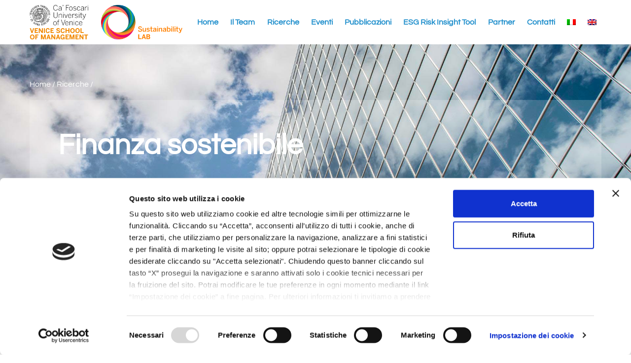

--- FILE ---
content_type: text/html; charset=UTF-8
request_url: https://www.sustainabilitylab.eu/ricerche/finanza-sostenibile/
body_size: 15667
content:
<!doctype html>
<html lang="it-IT">
<head>
	<meta charset="UTF-8">
	<meta name="viewport" content="width=device-width, initial-scale=1">
	<link rel="profile" href="https://gmpg.org/xfn/11">
		<script type="text/javascript">
		var wpApiSettings = {
			"root": "https://www.sustainabilitylab.eu/wp-json/",
			"nonce": "70368a17a2"
		};
	</script>
	<title>Finanza sostenibile &#8211; Sustainability Lab &#8211; Ca&#039; Foscari</title>
<meta name='robots' content='max-image-preview:large' />
	<style>img:is([sizes="auto" i], [sizes^="auto," i]) { contain-intrinsic-size: 3000px 1500px }</style>
	<link rel="alternate" hreflang="it" href="https://www.sustainabilitylab.eu/ricerche/finanza-sostenibile/" />
<link rel="alternate" hreflang="en" href="https://www.sustainabilitylab.eu/en/research/sustainable-banking-and-finance/" />
<link rel="alternate" hreflang="x-default" href="https://www.sustainabilitylab.eu/ricerche/finanza-sostenibile/" />
<link rel="alternate" type="application/rss+xml" title="Sustainability Lab - Ca&#039; Foscari &raquo; Feed" href="https://www.sustainabilitylab.eu/feed/" />
<link rel="alternate" type="application/rss+xml" title="Sustainability Lab - Ca&#039; Foscari &raquo; Feed dei commenti" href="https://www.sustainabilitylab.eu/comments/feed/" />
<script>
window._wpemojiSettings = {"baseUrl":"https:\/\/s.w.org\/images\/core\/emoji\/16.0.1\/72x72\/","ext":".png","svgUrl":"https:\/\/s.w.org\/images\/core\/emoji\/16.0.1\/svg\/","svgExt":".svg","source":{"concatemoji":"https:\/\/www.sustainabilitylab.eu\/wp-includes\/js\/wp-emoji-release.min.js?ver=6.8.3"}};
/*! This file is auto-generated */
!function(s,n){var o,i,e;function c(e){try{var t={supportTests:e,timestamp:(new Date).valueOf()};sessionStorage.setItem(o,JSON.stringify(t))}catch(e){}}function p(e,t,n){e.clearRect(0,0,e.canvas.width,e.canvas.height),e.fillText(t,0,0);var t=new Uint32Array(e.getImageData(0,0,e.canvas.width,e.canvas.height).data),a=(e.clearRect(0,0,e.canvas.width,e.canvas.height),e.fillText(n,0,0),new Uint32Array(e.getImageData(0,0,e.canvas.width,e.canvas.height).data));return t.every(function(e,t){return e===a[t]})}function u(e,t){e.clearRect(0,0,e.canvas.width,e.canvas.height),e.fillText(t,0,0);for(var n=e.getImageData(16,16,1,1),a=0;a<n.data.length;a++)if(0!==n.data[a])return!1;return!0}function f(e,t,n,a){switch(t){case"flag":return n(e,"\ud83c\udff3\ufe0f\u200d\u26a7\ufe0f","\ud83c\udff3\ufe0f\u200b\u26a7\ufe0f")?!1:!n(e,"\ud83c\udde8\ud83c\uddf6","\ud83c\udde8\u200b\ud83c\uddf6")&&!n(e,"\ud83c\udff4\udb40\udc67\udb40\udc62\udb40\udc65\udb40\udc6e\udb40\udc67\udb40\udc7f","\ud83c\udff4\u200b\udb40\udc67\u200b\udb40\udc62\u200b\udb40\udc65\u200b\udb40\udc6e\u200b\udb40\udc67\u200b\udb40\udc7f");case"emoji":return!a(e,"\ud83e\udedf")}return!1}function g(e,t,n,a){var r="undefined"!=typeof WorkerGlobalScope&&self instanceof WorkerGlobalScope?new OffscreenCanvas(300,150):s.createElement("canvas"),o=r.getContext("2d",{willReadFrequently:!0}),i=(o.textBaseline="top",o.font="600 32px Arial",{});return e.forEach(function(e){i[e]=t(o,e,n,a)}),i}function t(e){var t=s.createElement("script");t.src=e,t.defer=!0,s.head.appendChild(t)}"undefined"!=typeof Promise&&(o="wpEmojiSettingsSupports",i=["flag","emoji"],n.supports={everything:!0,everythingExceptFlag:!0},e=new Promise(function(e){s.addEventListener("DOMContentLoaded",e,{once:!0})}),new Promise(function(t){var n=function(){try{var e=JSON.parse(sessionStorage.getItem(o));if("object"==typeof e&&"number"==typeof e.timestamp&&(new Date).valueOf()<e.timestamp+604800&&"object"==typeof e.supportTests)return e.supportTests}catch(e){}return null}();if(!n){if("undefined"!=typeof Worker&&"undefined"!=typeof OffscreenCanvas&&"undefined"!=typeof URL&&URL.createObjectURL&&"undefined"!=typeof Blob)try{var e="postMessage("+g.toString()+"("+[JSON.stringify(i),f.toString(),p.toString(),u.toString()].join(",")+"));",a=new Blob([e],{type:"text/javascript"}),r=new Worker(URL.createObjectURL(a),{name:"wpTestEmojiSupports"});return void(r.onmessage=function(e){c(n=e.data),r.terminate(),t(n)})}catch(e){}c(n=g(i,f,p,u))}t(n)}).then(function(e){for(var t in e)n.supports[t]=e[t],n.supports.everything=n.supports.everything&&n.supports[t],"flag"!==t&&(n.supports.everythingExceptFlag=n.supports.everythingExceptFlag&&n.supports[t]);n.supports.everythingExceptFlag=n.supports.everythingExceptFlag&&!n.supports.flag,n.DOMReady=!1,n.readyCallback=function(){n.DOMReady=!0}}).then(function(){return e}).then(function(){var e;n.supports.everything||(n.readyCallback(),(e=n.source||{}).concatemoji?t(e.concatemoji):e.wpemoji&&e.twemoji&&(t(e.twemoji),t(e.wpemoji)))}))}((window,document),window._wpemojiSettings);
</script>
<style id='wp-emoji-styles-inline-css'>

	img.wp-smiley, img.emoji {
		display: inline !important;
		border: none !important;
		box-shadow: none !important;
		height: 1em !important;
		width: 1em !important;
		margin: 0 0.07em !important;
		vertical-align: -0.1em !important;
		background: none !important;
		padding: 0 !important;
	}
</style>
<link rel='stylesheet' id='wp-block-library-css' href='https://www.sustainabilitylab.eu/wp-includes/css/dist/block-library/style.min.css?ver=6.8.3' media='all' />
<style id='global-styles-inline-css'>
:root{--wp--preset--aspect-ratio--square: 1;--wp--preset--aspect-ratio--4-3: 4/3;--wp--preset--aspect-ratio--3-4: 3/4;--wp--preset--aspect-ratio--3-2: 3/2;--wp--preset--aspect-ratio--2-3: 2/3;--wp--preset--aspect-ratio--16-9: 16/9;--wp--preset--aspect-ratio--9-16: 9/16;--wp--preset--color--black: #000000;--wp--preset--color--cyan-bluish-gray: #abb8c3;--wp--preset--color--white: #ffffff;--wp--preset--color--pale-pink: #f78da7;--wp--preset--color--vivid-red: #cf2e2e;--wp--preset--color--luminous-vivid-orange: #ff6900;--wp--preset--color--luminous-vivid-amber: #fcb900;--wp--preset--color--light-green-cyan: #7bdcb5;--wp--preset--color--vivid-green-cyan: #00d084;--wp--preset--color--pale-cyan-blue: #8ed1fc;--wp--preset--color--vivid-cyan-blue: #0693e3;--wp--preset--color--vivid-purple: #9b51e0;--wp--preset--gradient--vivid-cyan-blue-to-vivid-purple: linear-gradient(135deg,rgba(6,147,227,1) 0%,rgb(155,81,224) 100%);--wp--preset--gradient--light-green-cyan-to-vivid-green-cyan: linear-gradient(135deg,rgb(122,220,180) 0%,rgb(0,208,130) 100%);--wp--preset--gradient--luminous-vivid-amber-to-luminous-vivid-orange: linear-gradient(135deg,rgba(252,185,0,1) 0%,rgba(255,105,0,1) 100%);--wp--preset--gradient--luminous-vivid-orange-to-vivid-red: linear-gradient(135deg,rgba(255,105,0,1) 0%,rgb(207,46,46) 100%);--wp--preset--gradient--very-light-gray-to-cyan-bluish-gray: linear-gradient(135deg,rgb(238,238,238) 0%,rgb(169,184,195) 100%);--wp--preset--gradient--cool-to-warm-spectrum: linear-gradient(135deg,rgb(74,234,220) 0%,rgb(151,120,209) 20%,rgb(207,42,186) 40%,rgb(238,44,130) 60%,rgb(251,105,98) 80%,rgb(254,248,76) 100%);--wp--preset--gradient--blush-light-purple: linear-gradient(135deg,rgb(255,206,236) 0%,rgb(152,150,240) 100%);--wp--preset--gradient--blush-bordeaux: linear-gradient(135deg,rgb(254,205,165) 0%,rgb(254,45,45) 50%,rgb(107,0,62) 100%);--wp--preset--gradient--luminous-dusk: linear-gradient(135deg,rgb(255,203,112) 0%,rgb(199,81,192) 50%,rgb(65,88,208) 100%);--wp--preset--gradient--pale-ocean: linear-gradient(135deg,rgb(255,245,203) 0%,rgb(182,227,212) 50%,rgb(51,167,181) 100%);--wp--preset--gradient--electric-grass: linear-gradient(135deg,rgb(202,248,128) 0%,rgb(113,206,126) 100%);--wp--preset--gradient--midnight: linear-gradient(135deg,rgb(2,3,129) 0%,rgb(40,116,252) 100%);--wp--preset--font-size--small: 13px;--wp--preset--font-size--medium: 20px;--wp--preset--font-size--large: 36px;--wp--preset--font-size--x-large: 42px;--wp--preset--spacing--20: 0.44rem;--wp--preset--spacing--30: 0.67rem;--wp--preset--spacing--40: 1rem;--wp--preset--spacing--50: 1.5rem;--wp--preset--spacing--60: 2.25rem;--wp--preset--spacing--70: 3.38rem;--wp--preset--spacing--80: 5.06rem;--wp--preset--shadow--natural: 6px 6px 9px rgba(0, 0, 0, 0.2);--wp--preset--shadow--deep: 12px 12px 50px rgba(0, 0, 0, 0.4);--wp--preset--shadow--sharp: 6px 6px 0px rgba(0, 0, 0, 0.2);--wp--preset--shadow--outlined: 6px 6px 0px -3px rgba(255, 255, 255, 1), 6px 6px rgba(0, 0, 0, 1);--wp--preset--shadow--crisp: 6px 6px 0px rgba(0, 0, 0, 1);}:root { --wp--style--global--content-size: 800px;--wp--style--global--wide-size: 1200px; }:where(body) { margin: 0; }.wp-site-blocks > .alignleft { float: left; margin-right: 2em; }.wp-site-blocks > .alignright { float: right; margin-left: 2em; }.wp-site-blocks > .aligncenter { justify-content: center; margin-left: auto; margin-right: auto; }:where(.wp-site-blocks) > * { margin-block-start: 24px; margin-block-end: 0; }:where(.wp-site-blocks) > :first-child { margin-block-start: 0; }:where(.wp-site-blocks) > :last-child { margin-block-end: 0; }:root { --wp--style--block-gap: 24px; }:root :where(.is-layout-flow) > :first-child{margin-block-start: 0;}:root :where(.is-layout-flow) > :last-child{margin-block-end: 0;}:root :where(.is-layout-flow) > *{margin-block-start: 24px;margin-block-end: 0;}:root :where(.is-layout-constrained) > :first-child{margin-block-start: 0;}:root :where(.is-layout-constrained) > :last-child{margin-block-end: 0;}:root :where(.is-layout-constrained) > *{margin-block-start: 24px;margin-block-end: 0;}:root :where(.is-layout-flex){gap: 24px;}:root :where(.is-layout-grid){gap: 24px;}.is-layout-flow > .alignleft{float: left;margin-inline-start: 0;margin-inline-end: 2em;}.is-layout-flow > .alignright{float: right;margin-inline-start: 2em;margin-inline-end: 0;}.is-layout-flow > .aligncenter{margin-left: auto !important;margin-right: auto !important;}.is-layout-constrained > .alignleft{float: left;margin-inline-start: 0;margin-inline-end: 2em;}.is-layout-constrained > .alignright{float: right;margin-inline-start: 2em;margin-inline-end: 0;}.is-layout-constrained > .aligncenter{margin-left: auto !important;margin-right: auto !important;}.is-layout-constrained > :where(:not(.alignleft):not(.alignright):not(.alignfull)){max-width: var(--wp--style--global--content-size);margin-left: auto !important;margin-right: auto !important;}.is-layout-constrained > .alignwide{max-width: var(--wp--style--global--wide-size);}body .is-layout-flex{display: flex;}.is-layout-flex{flex-wrap: wrap;align-items: center;}.is-layout-flex > :is(*, div){margin: 0;}body .is-layout-grid{display: grid;}.is-layout-grid > :is(*, div){margin: 0;}body{padding-top: 0px;padding-right: 0px;padding-bottom: 0px;padding-left: 0px;}a:where(:not(.wp-element-button)){text-decoration: underline;}:root :where(.wp-element-button, .wp-block-button__link){background-color: #32373c;border-width: 0;color: #fff;font-family: inherit;font-size: inherit;line-height: inherit;padding: calc(0.667em + 2px) calc(1.333em + 2px);text-decoration: none;}.has-black-color{color: var(--wp--preset--color--black) !important;}.has-cyan-bluish-gray-color{color: var(--wp--preset--color--cyan-bluish-gray) !important;}.has-white-color{color: var(--wp--preset--color--white) !important;}.has-pale-pink-color{color: var(--wp--preset--color--pale-pink) !important;}.has-vivid-red-color{color: var(--wp--preset--color--vivid-red) !important;}.has-luminous-vivid-orange-color{color: var(--wp--preset--color--luminous-vivid-orange) !important;}.has-luminous-vivid-amber-color{color: var(--wp--preset--color--luminous-vivid-amber) !important;}.has-light-green-cyan-color{color: var(--wp--preset--color--light-green-cyan) !important;}.has-vivid-green-cyan-color{color: var(--wp--preset--color--vivid-green-cyan) !important;}.has-pale-cyan-blue-color{color: var(--wp--preset--color--pale-cyan-blue) !important;}.has-vivid-cyan-blue-color{color: var(--wp--preset--color--vivid-cyan-blue) !important;}.has-vivid-purple-color{color: var(--wp--preset--color--vivid-purple) !important;}.has-black-background-color{background-color: var(--wp--preset--color--black) !important;}.has-cyan-bluish-gray-background-color{background-color: var(--wp--preset--color--cyan-bluish-gray) !important;}.has-white-background-color{background-color: var(--wp--preset--color--white) !important;}.has-pale-pink-background-color{background-color: var(--wp--preset--color--pale-pink) !important;}.has-vivid-red-background-color{background-color: var(--wp--preset--color--vivid-red) !important;}.has-luminous-vivid-orange-background-color{background-color: var(--wp--preset--color--luminous-vivid-orange) !important;}.has-luminous-vivid-amber-background-color{background-color: var(--wp--preset--color--luminous-vivid-amber) !important;}.has-light-green-cyan-background-color{background-color: var(--wp--preset--color--light-green-cyan) !important;}.has-vivid-green-cyan-background-color{background-color: var(--wp--preset--color--vivid-green-cyan) !important;}.has-pale-cyan-blue-background-color{background-color: var(--wp--preset--color--pale-cyan-blue) !important;}.has-vivid-cyan-blue-background-color{background-color: var(--wp--preset--color--vivid-cyan-blue) !important;}.has-vivid-purple-background-color{background-color: var(--wp--preset--color--vivid-purple) !important;}.has-black-border-color{border-color: var(--wp--preset--color--black) !important;}.has-cyan-bluish-gray-border-color{border-color: var(--wp--preset--color--cyan-bluish-gray) !important;}.has-white-border-color{border-color: var(--wp--preset--color--white) !important;}.has-pale-pink-border-color{border-color: var(--wp--preset--color--pale-pink) !important;}.has-vivid-red-border-color{border-color: var(--wp--preset--color--vivid-red) !important;}.has-luminous-vivid-orange-border-color{border-color: var(--wp--preset--color--luminous-vivid-orange) !important;}.has-luminous-vivid-amber-border-color{border-color: var(--wp--preset--color--luminous-vivid-amber) !important;}.has-light-green-cyan-border-color{border-color: var(--wp--preset--color--light-green-cyan) !important;}.has-vivid-green-cyan-border-color{border-color: var(--wp--preset--color--vivid-green-cyan) !important;}.has-pale-cyan-blue-border-color{border-color: var(--wp--preset--color--pale-cyan-blue) !important;}.has-vivid-cyan-blue-border-color{border-color: var(--wp--preset--color--vivid-cyan-blue) !important;}.has-vivid-purple-border-color{border-color: var(--wp--preset--color--vivid-purple) !important;}.has-vivid-cyan-blue-to-vivid-purple-gradient-background{background: var(--wp--preset--gradient--vivid-cyan-blue-to-vivid-purple) !important;}.has-light-green-cyan-to-vivid-green-cyan-gradient-background{background: var(--wp--preset--gradient--light-green-cyan-to-vivid-green-cyan) !important;}.has-luminous-vivid-amber-to-luminous-vivid-orange-gradient-background{background: var(--wp--preset--gradient--luminous-vivid-amber-to-luminous-vivid-orange) !important;}.has-luminous-vivid-orange-to-vivid-red-gradient-background{background: var(--wp--preset--gradient--luminous-vivid-orange-to-vivid-red) !important;}.has-very-light-gray-to-cyan-bluish-gray-gradient-background{background: var(--wp--preset--gradient--very-light-gray-to-cyan-bluish-gray) !important;}.has-cool-to-warm-spectrum-gradient-background{background: var(--wp--preset--gradient--cool-to-warm-spectrum) !important;}.has-blush-light-purple-gradient-background{background: var(--wp--preset--gradient--blush-light-purple) !important;}.has-blush-bordeaux-gradient-background{background: var(--wp--preset--gradient--blush-bordeaux) !important;}.has-luminous-dusk-gradient-background{background: var(--wp--preset--gradient--luminous-dusk) !important;}.has-pale-ocean-gradient-background{background: var(--wp--preset--gradient--pale-ocean) !important;}.has-electric-grass-gradient-background{background: var(--wp--preset--gradient--electric-grass) !important;}.has-midnight-gradient-background{background: var(--wp--preset--gradient--midnight) !important;}.has-small-font-size{font-size: var(--wp--preset--font-size--small) !important;}.has-medium-font-size{font-size: var(--wp--preset--font-size--medium) !important;}.has-large-font-size{font-size: var(--wp--preset--font-size--large) !important;}.has-x-large-font-size{font-size: var(--wp--preset--font-size--x-large) !important;}
:root :where(.wp-block-pullquote){font-size: 1.5em;line-height: 1.6;}
</style>
<link rel='stylesheet' id='wpml-legacy-horizontal-list-0-css' href='https://www.sustainabilitylab.eu/wp-content/plugins/sitepress-multilingual-cms/templates/language-switchers/legacy-list-horizontal/style.min.css?ver=1' media='all' />
<link rel='stylesheet' id='wpml-menu-item-0-css' href='https://www.sustainabilitylab.eu/wp-content/plugins/sitepress-multilingual-cms/templates/language-switchers/menu-item/style.min.css?ver=1' media='all' />
<link rel='stylesheet' id='hello-elementor-css' href='https://www.sustainabilitylab.eu/wp-content/themes/hello-elementor/assets/css/reset.css?ver=3.4.4' media='all' />
<link rel='stylesheet' id='hello-elementor-theme-style-css' href='https://www.sustainabilitylab.eu/wp-content/themes/hello-elementor/assets/css/theme.css?ver=3.4.4' media='all' />
<link rel='stylesheet' id='hello-elementor-header-footer-css' href='https://www.sustainabilitylab.eu/wp-content/themes/hello-elementor/assets/css/header-footer.css?ver=3.4.4' media='all' />
<link rel='stylesheet' id='elementor-frontend-css' href='https://www.sustainabilitylab.eu/wp-content/plugins/elementor/assets/css/frontend.min.css?ver=3.31.5' media='all' />
<style id='elementor-frontend-inline-css'>
.elementor-476 .elementor-element.elementor-element-fd576a6:not(.elementor-motion-effects-element-type-background), .elementor-476 .elementor-element.elementor-element-fd576a6 > .elementor-motion-effects-container > .elementor-motion-effects-layer{background-image:url("https://www.sustainabilitylab.eu/wp-content/uploads/2022/09/4_2-Sust-banking.jpg");}
</style>
<link rel='stylesheet' id='elementor-post-5-css' href='https://www.sustainabilitylab.eu/wp-content/uploads/elementor/css/post-5.css?ver=1757920061' media='all' />
<link rel='stylesheet' id='widget-image-css' href='https://www.sustainabilitylab.eu/wp-content/plugins/elementor/assets/css/widget-image.min.css?ver=3.31.5' media='all' />
<link rel='stylesheet' id='widget-nav-menu-css' href='https://www.sustainabilitylab.eu/wp-content/plugins/elementor-pro/assets/css/widget-nav-menu.min.css?ver=3.31.3' media='all' />
<link rel='stylesheet' id='e-sticky-css' href='https://www.sustainabilitylab.eu/wp-content/plugins/elementor-pro/assets/css/modules/sticky.min.css?ver=3.31.3' media='all' />
<link rel='stylesheet' id='widget-social-icons-css' href='https://www.sustainabilitylab.eu/wp-content/plugins/elementor/assets/css/widget-social-icons.min.css?ver=3.31.5' media='all' />
<link rel='stylesheet' id='e-apple-webkit-css' href='https://www.sustainabilitylab.eu/wp-content/plugins/elementor/assets/css/conditionals/apple-webkit.min.css?ver=3.31.5' media='all' />
<link rel='stylesheet' id='widget-icon-list-css' href='https://www.sustainabilitylab.eu/wp-content/plugins/elementor/assets/css/widget-icon-list.min.css?ver=3.31.5' media='all' />
<link rel='stylesheet' id='e-motion-fx-css' href='https://www.sustainabilitylab.eu/wp-content/plugins/elementor-pro/assets/css/modules/motion-fx.min.css?ver=3.31.3' media='all' />
<link rel='stylesheet' id='widget-heading-css' href='https://www.sustainabilitylab.eu/wp-content/plugins/elementor/assets/css/widget-heading.min.css?ver=3.31.5' media='all' />
<link rel='stylesheet' id='widget-divider-css' href='https://www.sustainabilitylab.eu/wp-content/plugins/elementor/assets/css/widget-divider.min.css?ver=3.31.5' media='all' />
<link rel='stylesheet' id='widget-loop-common-css' href='https://www.sustainabilitylab.eu/wp-content/plugins/elementor-pro/assets/css/widget-loop-common.min.css?ver=3.31.3' media='all' />
<link rel='stylesheet' id='widget-loop-grid-css' href='https://www.sustainabilitylab.eu/wp-content/plugins/elementor-pro/assets/css/widget-loop-grid.min.css?ver=3.31.3' media='all' />
<link rel='stylesheet' id='widget-share-buttons-css' href='https://www.sustainabilitylab.eu/wp-content/plugins/elementor-pro/assets/css/widget-share-buttons.min.css?ver=3.31.3' media='all' />
<link rel='stylesheet' id='elementor-icons-shared-0-css' href='https://www.sustainabilitylab.eu/wp-content/plugins/elementor/assets/lib/font-awesome/css/fontawesome.min.css?ver=5.15.3' media='all' />
<link rel='stylesheet' id='elementor-icons-fa-solid-css' href='https://www.sustainabilitylab.eu/wp-content/plugins/elementor/assets/lib/font-awesome/css/solid.min.css?ver=5.15.3' media='all' />
<link rel='stylesheet' id='elementor-icons-fa-brands-css' href='https://www.sustainabilitylab.eu/wp-content/plugins/elementor/assets/lib/font-awesome/css/brands.min.css?ver=5.15.3' media='all' />
<link rel='stylesheet' id='elementor-icons-css' href='https://www.sustainabilitylab.eu/wp-content/plugins/elementor/assets/lib/eicons/css/elementor-icons.min.css?ver=5.43.0' media='all' />
<link rel='stylesheet' id='font-awesome-5-all-css' href='https://www.sustainabilitylab.eu/wp-content/plugins/elementor/assets/lib/font-awesome/css/all.min.css?ver=3.31.5' media='all' />
<link rel='stylesheet' id='font-awesome-4-shim-css' href='https://www.sustainabilitylab.eu/wp-content/plugins/elementor/assets/lib/font-awesome/css/v4-shims.min.css?ver=3.31.5' media='all' />
<link rel='stylesheet' id='elementor-post-87-css' href='https://www.sustainabilitylab.eu/wp-content/uploads/elementor/css/post-87.css?ver=1757920061' media='all' />
<link rel='stylesheet' id='elementor-post-12-css' href='https://www.sustainabilitylab.eu/wp-content/uploads/elementor/css/post-12.css?ver=1757920061' media='all' />
<link rel='stylesheet' id='elementor-post-476-css' href='https://www.sustainabilitylab.eu/wp-content/uploads/elementor/css/post-476.css?ver=1757934455' media='all' />
<link rel='stylesheet' id='hello-elementor-child-style-css' href='https://www.sustainabilitylab.eu/wp-content/themes/hello-theme-child-master/style.css?v=20250903&#038;ver=1.0.0' media='all' />
<link rel='stylesheet' id='elementor-gf-local-questrial-css' href='https://www.sustainabilitylab.eu/wp-content/uploads/elementor/google-fonts/css/questrial.css?ver=1749475253' media='all' />
<script id="wpml-cookie-js-extra">
var wpml_cookies = {"wp-wpml_current_language":{"value":"it","expires":1,"path":"\/"}};
var wpml_cookies = {"wp-wpml_current_language":{"value":"it","expires":1,"path":"\/"}};
</script>
<script src="https://www.sustainabilitylab.eu/wp-content/plugins/sitepress-multilingual-cms/res/js/cookies/language-cookie.js?ver=481990" id="wpml-cookie-js" defer data-wp-strategy="defer"></script>
<script src="https://www.sustainabilitylab.eu/wp-includes/js/jquery/jquery.min.js?ver=3.7.1" id="jquery-core-js"></script>
<script src="https://www.sustainabilitylab.eu/wp-includes/js/jquery/jquery-migrate.min.js?ver=3.4.1" id="jquery-migrate-js"></script>
<script src="https://www.sustainabilitylab.eu/wp-content/plugins/elementor/assets/lib/font-awesome/js/v4-shims.min.js?ver=3.31.5" id="font-awesome-4-shim-js"></script>
<link rel="https://api.w.org/" href="https://www.sustainabilitylab.eu/wp-json/" /><link rel="alternate" title="JSON" type="application/json" href="https://www.sustainabilitylab.eu/wp-json/wp/v2/research/482" /><link rel="EditURI" type="application/rsd+xml" title="RSD" href="https://www.sustainabilitylab.eu/xmlrpc.php?rsd" />
<meta name="generator" content="WordPress 6.8.3" />
<link rel="canonical" href="https://www.sustainabilitylab.eu/ricerche/finanza-sostenibile/" />
<link rel='shortlink' href='https://www.sustainabilitylab.eu/?p=482' />
<link rel="alternate" title="oEmbed (JSON)" type="application/json+oembed" href="https://www.sustainabilitylab.eu/wp-json/oembed/1.0/embed?url=https%3A%2F%2Fwww.sustainabilitylab.eu%2Fricerche%2Ffinanza-sostenibile%2F" />
<link rel="alternate" title="oEmbed (XML)" type="text/xml+oembed" href="https://www.sustainabilitylab.eu/wp-json/oembed/1.0/embed?url=https%3A%2F%2Fwww.sustainabilitylab.eu%2Fricerche%2Ffinanza-sostenibile%2F&#038;format=xml" />
<meta name="generator" content="WPML ver:4.8.1 stt:1,27;" />
                <script id="Cookiebot" src="https://consent.cookiebot.com/uc.js" data-cbid="f85f02ca-caba-4ee9-81e3-d1cf79a69760"
                    data-blockingmode="auto" type="text/javascript"></script>
            <meta name="description" content="Responsabile filone di ricerca: Elisa Cavezzali">
<meta name="generator" content="Elementor 3.31.5; features: additional_custom_breakpoints, e_element_cache; settings: css_print_method-external, google_font-enabled, font_display-auto">
			<style>
				.e-con.e-parent:nth-of-type(n+4):not(.e-lazyloaded):not(.e-no-lazyload),
				.e-con.e-parent:nth-of-type(n+4):not(.e-lazyloaded):not(.e-no-lazyload) * {
					background-image: none !important;
				}
				@media screen and (max-height: 1024px) {
					.e-con.e-parent:nth-of-type(n+3):not(.e-lazyloaded):not(.e-no-lazyload),
					.e-con.e-parent:nth-of-type(n+3):not(.e-lazyloaded):not(.e-no-lazyload) * {
						background-image: none !important;
					}
				}
				@media screen and (max-height: 640px) {
					.e-con.e-parent:nth-of-type(n+2):not(.e-lazyloaded):not(.e-no-lazyload),
					.e-con.e-parent:nth-of-type(n+2):not(.e-lazyloaded):not(.e-no-lazyload) * {
						background-image: none !important;
					}
				}
			</style>
			<link rel="icon" href="https://www.sustainabilitylab.eu/wp-content/uploads/2022/09/Logo-lab-150x150.png" sizes="32x32" />
<link rel="icon" href="https://www.sustainabilitylab.eu/wp-content/uploads/2022/09/Logo-lab.png" sizes="192x192" />
<link rel="apple-touch-icon" href="https://www.sustainabilitylab.eu/wp-content/uploads/2022/09/Logo-lab.png" />
<meta name="msapplication-TileImage" content="https://www.sustainabilitylab.eu/wp-content/uploads/2022/09/Logo-lab.png" />
</head>
<body class="wp-singular research-template-default single single-research postid-482 wp-custom-logo wp-embed-responsive wp-theme-hello-elementor wp-child-theme-hello-theme-child-master hello-elementor-default elementor-default elementor-kit-5 elementor-page-476">


<a class="skip-link screen-reader-text" href="#content">Vai al contenuto</a>

		<header data-elementor-type="header" data-elementor-id="87" class="elementor elementor-87 elementor-location-header" data-elementor-post-type="elementor_library">
					<section class="elementor-section elementor-top-section elementor-element elementor-element-8c528c0 elementor-section-boxed elementor-section-height-default elementor-section-height-default" data-id="8c528c0" data-element_type="section" data-settings="{&quot;background_background&quot;:&quot;classic&quot;,&quot;sticky&quot;:&quot;top&quot;,&quot;sticky_on&quot;:[&quot;desktop&quot;,&quot;tablet&quot;,&quot;mobile&quot;],&quot;sticky_offset&quot;:0,&quot;sticky_effects_offset&quot;:0,&quot;sticky_anchor_link_offset&quot;:0}">
							<div class="elementor-background-overlay"></div>
							<div class="elementor-container elementor-column-gap-default">
					<div class="elementor-column elementor-col-50 elementor-top-column elementor-element elementor-element-e00e7ea" data-id="e00e7ea" data-element_type="column">
			<div class="elementor-widget-wrap elementor-element-populated">
						<div class="elementor-element elementor-element-8c93861 elementor-widget__width-auto elementor-widget elementor-widget-image" data-id="8c93861" data-element_type="widget" data-widget_type="image.default">
				<div class="elementor-widget-container">
																<a href="https://www.sustainabilitylab.eu">
							<img src="https://www.sustainabilitylab.eu/wp-content/uploads/2024/02/Venice_School_Man_colore.png" title="Venice_School_Man_colore" alt="Venice_School_Man_colore" loading="lazy" />								</a>
															</div>
				</div>
				<div class="elementor-element elementor-element-7348184 elementor-widget__width-auto elementor-widget elementor-widget-image" data-id="7348184" data-element_type="widget" data-widget_type="image.default">
				<div class="elementor-widget-container">
																<a href="https://www.sustainabilitylab.eu">
							<img src="https://www.sustainabilitylab.eu/wp-content/uploads/2022/09/logo-SustainabilityLab-2.png" title="logo-SustainabilityLab" alt="logo-SustainabilityLab" loading="lazy" />								</a>
															</div>
				</div>
					</div>
		</div>
				<div class="elementor-column elementor-col-50 elementor-top-column elementor-element elementor-element-3903256" data-id="3903256" data-element_type="column">
			<div class="elementor-widget-wrap elementor-element-populated">
						<div class="elementor-element elementor-element-3a1b59e elementor-nav-menu__align-justify elementor-nav-menu--stretch elementor-nav-menu--dropdown-tablet elementor-nav-menu__text-align-aside elementor-nav-menu--toggle elementor-nav-menu--burger elementor-widget elementor-widget-nav-menu" data-id="3a1b59e" data-element_type="widget" data-settings="{&quot;submenu_icon&quot;:{&quot;value&quot;:&quot;&lt;i class=\&quot;fas fa-chevron-down\&quot;&gt;&lt;\/i&gt;&quot;,&quot;library&quot;:&quot;fa-solid&quot;},&quot;full_width&quot;:&quot;stretch&quot;,&quot;layout&quot;:&quot;horizontal&quot;,&quot;toggle&quot;:&quot;burger&quot;}" data-widget_type="nav-menu.default">
				<div class="elementor-widget-container">
								<nav aria-label="Menu" class="elementor-nav-menu--main elementor-nav-menu__container elementor-nav-menu--layout-horizontal e--pointer-underline e--animation-slide">
				<ul id="menu-1-3a1b59e" class="elementor-nav-menu"><li class="menu-item menu-item-type-post_type menu-item-object-page menu-item-home menu-item-91"><a href="https://www.sustainabilitylab.eu/" class="elementor-item">Home</a></li>
<li class="menu-item menu-item-type-post_type menu-item-object-page menu-item-48"><a href="https://www.sustainabilitylab.eu/team/" class="elementor-item">Il Team</a></li>
<li class="menu-item menu-item-type-post_type_archive menu-item-object-research current-menu-ancestor current-menu-parent menu-item-has-children menu-item-491"><a href="https://www.sustainabilitylab.eu/ricerche/" class="elementor-item">Ricerche</a>
<ul class="sub-menu elementor-nav-menu--dropdown">
	<li class="menu-item menu-item-type-post_type menu-item-object-research menu-item-490"><a href="https://www.sustainabilitylab.eu/ricerche/rendicontazione-di-sostenibilita-gestione-e-controllo-delle-performance-di-sostenibilita/" class="elementor-sub-item">Rendicontazione di sostenibilità, gestione e controllo delle performance di sostenibilità</a></li>
	<li class="menu-item menu-item-type-post_type menu-item-object-research current-menu-item menu-item-489"><a href="https://www.sustainabilitylab.eu/ricerche/finanza-sostenibile/" aria-current="page" class="elementor-sub-item elementor-item-active">Finanza sostenibile</a></li>
	<li class="menu-item menu-item-type-post_type menu-item-object-research menu-item-506"><a href="https://www.sustainabilitylab.eu/ricerche/sostenibilita-e-regolazione-dei-rapporti-di-lavoro/" class="elementor-sub-item">Sostenibilità e regolazione dei rapporti di lavoro</a></li>
	<li class="menu-item menu-item-type-post_type menu-item-object-research menu-item-507"><a href="https://www.sustainabilitylab.eu/ricerche/commercio-equo-e-solidale-economia-circolare-e-filiere-sostenibili/" class="elementor-sub-item">Commercio equo e solidale, economia circolare e filiere sostenibili</a></li>
	<li class="menu-item menu-item-type-post_type menu-item-object-research menu-item-509"><a href="https://www.sustainabilitylab.eu/ricerche/sostenibilita-digitale-e-modelli-di-business-sostenibili/" class="elementor-sub-item">Sostenibilità digitale</a></li>
	<li class="menu-item menu-item-type-post_type menu-item-object-research menu-item-508"><a href="https://www.sustainabilitylab.eu/ricerche/pubblica-amministrazione-sanita-e-istruzione/" class="elementor-sub-item">Pubblica amministrazione, sanità e istruzione</a></li>
	<li class="menu-item menu-item-type-post_type menu-item-object-research menu-item-530"><a href="https://www.sustainabilitylab.eu/ricerche/etica-e-parita-di-genere/" class="elementor-sub-item">Etica e parità di genere</a></li>
</ul>
</li>
<li class="menu-item menu-item-type-post_type_archive menu-item-object-event menu-item-557"><a href="https://www.sustainabilitylab.eu/eventi/" class="elementor-item">Eventi</a></li>
<li class="menu-item menu-item-type-post_type_archive menu-item-object-publication menu-item-1318"><a href="https://www.sustainabilitylab.eu/pubblicazioni/" class="elementor-item">Pubblicazioni</a></li>
<li class="menu-item menu-item-type-post_type menu-item-object-page menu-item-2278"><a href="https://www.sustainabilitylab.eu/esg-risk-insight-tool/" class="elementor-item">ESG Risk Insight Tool</a></li>
<li class="menu-item menu-item-type-post_type menu-item-object-page menu-item-49"><a href="https://www.sustainabilitylab.eu/partner/" class="elementor-item">Partner</a></li>
<li class="menu-item menu-item-type-post_type menu-item-object-page menu-item-46"><a href="https://www.sustainabilitylab.eu/contatti/" class="elementor-item">Contatti</a></li>
<li class="menu-item wpml-ls-slot-10 wpml-ls-item wpml-ls-item-it wpml-ls-current-language wpml-ls-menu-item wpml-ls-first-item menu-item-type-wpml_ls_menu_item menu-item-object-wpml_ls_menu_item menu-item-wpml-ls-10-it"><a href="https://www.sustainabilitylab.eu/ricerche/finanza-sostenibile/" title="Passa a " aria-label="Passa a " role="menuitem" class="elementor-item"><img
            class="wpml-ls-flag"
            src="https://www.sustainabilitylab.eu/wp-content/plugins/sitepress-multilingual-cms/res/flags/it.png"
            alt="Italiano"
            
            
    /></a></li>
<li class="menu-item wpml-ls-slot-10 wpml-ls-item wpml-ls-item-en wpml-ls-menu-item wpml-ls-last-item menu-item-type-wpml_ls_menu_item menu-item-object-wpml_ls_menu_item menu-item-wpml-ls-10-en"><a href="https://www.sustainabilitylab.eu/en/research/sustainable-banking-and-finance/" title="Passa a " aria-label="Passa a " role="menuitem" class="elementor-item"><img
            class="wpml-ls-flag"
            src="https://www.sustainabilitylab.eu/wp-content/plugins/sitepress-multilingual-cms/res/flags/en.png"
            alt="Inglese"
            
            
    /></a></li>
</ul>			</nav>
					<div class="elementor-menu-toggle" role="button" tabindex="0" aria-label="Menu di commutazione" aria-expanded="false">
			<i aria-hidden="true" role="presentation" class="elementor-menu-toggle__icon--open eicon-menu-bar"></i><i aria-hidden="true" role="presentation" class="elementor-menu-toggle__icon--close eicon-close"></i>		</div>
					<nav class="elementor-nav-menu--dropdown elementor-nav-menu__container" aria-hidden="true">
				<ul id="menu-2-3a1b59e" class="elementor-nav-menu"><li class="menu-item menu-item-type-post_type menu-item-object-page menu-item-home menu-item-91"><a href="https://www.sustainabilitylab.eu/" class="elementor-item" tabindex="-1">Home</a></li>
<li class="menu-item menu-item-type-post_type menu-item-object-page menu-item-48"><a href="https://www.sustainabilitylab.eu/team/" class="elementor-item" tabindex="-1">Il Team</a></li>
<li class="menu-item menu-item-type-post_type_archive menu-item-object-research current-menu-ancestor current-menu-parent menu-item-has-children menu-item-491"><a href="https://www.sustainabilitylab.eu/ricerche/" class="elementor-item" tabindex="-1">Ricerche</a>
<ul class="sub-menu elementor-nav-menu--dropdown">
	<li class="menu-item menu-item-type-post_type menu-item-object-research menu-item-490"><a href="https://www.sustainabilitylab.eu/ricerche/rendicontazione-di-sostenibilita-gestione-e-controllo-delle-performance-di-sostenibilita/" class="elementor-sub-item" tabindex="-1">Rendicontazione di sostenibilità, gestione e controllo delle performance di sostenibilità</a></li>
	<li class="menu-item menu-item-type-post_type menu-item-object-research current-menu-item menu-item-489"><a href="https://www.sustainabilitylab.eu/ricerche/finanza-sostenibile/" aria-current="page" class="elementor-sub-item elementor-item-active" tabindex="-1">Finanza sostenibile</a></li>
	<li class="menu-item menu-item-type-post_type menu-item-object-research menu-item-506"><a href="https://www.sustainabilitylab.eu/ricerche/sostenibilita-e-regolazione-dei-rapporti-di-lavoro/" class="elementor-sub-item" tabindex="-1">Sostenibilità e regolazione dei rapporti di lavoro</a></li>
	<li class="menu-item menu-item-type-post_type menu-item-object-research menu-item-507"><a href="https://www.sustainabilitylab.eu/ricerche/commercio-equo-e-solidale-economia-circolare-e-filiere-sostenibili/" class="elementor-sub-item" tabindex="-1">Commercio equo e solidale, economia circolare e filiere sostenibili</a></li>
	<li class="menu-item menu-item-type-post_type menu-item-object-research menu-item-509"><a href="https://www.sustainabilitylab.eu/ricerche/sostenibilita-digitale-e-modelli-di-business-sostenibili/" class="elementor-sub-item" tabindex="-1">Sostenibilità digitale</a></li>
	<li class="menu-item menu-item-type-post_type menu-item-object-research menu-item-508"><a href="https://www.sustainabilitylab.eu/ricerche/pubblica-amministrazione-sanita-e-istruzione/" class="elementor-sub-item" tabindex="-1">Pubblica amministrazione, sanità e istruzione</a></li>
	<li class="menu-item menu-item-type-post_type menu-item-object-research menu-item-530"><a href="https://www.sustainabilitylab.eu/ricerche/etica-e-parita-di-genere/" class="elementor-sub-item" tabindex="-1">Etica e parità di genere</a></li>
</ul>
</li>
<li class="menu-item menu-item-type-post_type_archive menu-item-object-event menu-item-557"><a href="https://www.sustainabilitylab.eu/eventi/" class="elementor-item" tabindex="-1">Eventi</a></li>
<li class="menu-item menu-item-type-post_type_archive menu-item-object-publication menu-item-1318"><a href="https://www.sustainabilitylab.eu/pubblicazioni/" class="elementor-item" tabindex="-1">Pubblicazioni</a></li>
<li class="menu-item menu-item-type-post_type menu-item-object-page menu-item-2278"><a href="https://www.sustainabilitylab.eu/esg-risk-insight-tool/" class="elementor-item" tabindex="-1">ESG Risk Insight Tool</a></li>
<li class="menu-item menu-item-type-post_type menu-item-object-page menu-item-49"><a href="https://www.sustainabilitylab.eu/partner/" class="elementor-item" tabindex="-1">Partner</a></li>
<li class="menu-item menu-item-type-post_type menu-item-object-page menu-item-46"><a href="https://www.sustainabilitylab.eu/contatti/" class="elementor-item" tabindex="-1">Contatti</a></li>
<li class="menu-item wpml-ls-slot-10 wpml-ls-item wpml-ls-item-it wpml-ls-current-language wpml-ls-menu-item wpml-ls-first-item menu-item-type-wpml_ls_menu_item menu-item-object-wpml_ls_menu_item menu-item-wpml-ls-10-it"><a href="https://www.sustainabilitylab.eu/ricerche/finanza-sostenibile/" title="Passa a " aria-label="Passa a " role="menuitem" class="elementor-item" tabindex="-1"><img
            class="wpml-ls-flag"
            src="https://www.sustainabilitylab.eu/wp-content/plugins/sitepress-multilingual-cms/res/flags/it.png"
            alt="Italiano"
            
            
    /></a></li>
<li class="menu-item wpml-ls-slot-10 wpml-ls-item wpml-ls-item-en wpml-ls-menu-item wpml-ls-last-item menu-item-type-wpml_ls_menu_item menu-item-object-wpml_ls_menu_item menu-item-wpml-ls-10-en"><a href="https://www.sustainabilitylab.eu/en/research/sustainable-banking-and-finance/" title="Passa a " aria-label="Passa a " role="menuitem" class="elementor-item" tabindex="-1"><img
            class="wpml-ls-flag"
            src="https://www.sustainabilitylab.eu/wp-content/plugins/sitepress-multilingual-cms/res/flags/en.png"
            alt="Inglese"
            
            
    /></a></li>
</ul>			</nav>
						</div>
				</div>
					</div>
		</div>
					</div>
		</section>
				</header>
				<div data-elementor-type="single-page" data-elementor-id="476" class="elementor elementor-476 elementor-location-single post-482 research type-research status-publish has-post-thumbnail hentry" data-elementor-post-type="elementor_library">
					<section class="elementor-section elementor-top-section elementor-element elementor-element-fd576a6 elementor-section-height-min-height elementor-section-content-middle elementor-section-boxed elementor-section-height-default elementor-section-items-middle" data-id="fd576a6" data-element_type="section" data-settings="{&quot;background_background&quot;:&quot;classic&quot;,&quot;background_motion_fx_motion_fx_scrolling&quot;:&quot;yes&quot;,&quot;background_motion_fx_translateY_effect&quot;:&quot;yes&quot;,&quot;background_motion_fx_translateY_speed&quot;:{&quot;unit&quot;:&quot;px&quot;,&quot;size&quot;:1,&quot;sizes&quot;:[]},&quot;background_motion_fx_translateY_affectedRange&quot;:{&quot;unit&quot;:&quot;%&quot;,&quot;size&quot;:&quot;&quot;,&quot;sizes&quot;:{&quot;start&quot;:0,&quot;end&quot;:100}},&quot;background_motion_fx_devices&quot;:[&quot;desktop&quot;,&quot;tablet&quot;,&quot;mobile&quot;]}">
							<div class="elementor-background-overlay"></div>
							<div class="elementor-container elementor-column-gap-default">
					<div class="elementor-column elementor-col-100 elementor-top-column elementor-element elementor-element-ff7018f" data-id="ff7018f" data-element_type="column">
			<div class="elementor-widget-wrap elementor-element-populated">
						<div class="elementor-element elementor-element-c3374e4 breadcrumb elementor-widget elementor-widget-text-editor" data-id="c3374e4" data-element_type="widget" data-widget_type="text-editor.default">
				<div class="elementor-widget-container">
									<strong><a href="https://www.sustainabilitylab.eu/">Home</a> / <a href="/ricerche/">Ricerche</a> /</strong>								</div>
				</div>
				<div class="elementor-element elementor-element-c68a458 elementor-widget elementor-widget-heading" data-id="c68a458" data-element_type="widget" data-settings="{&quot;motion_fx_motion_fx_scrolling&quot;:&quot;yes&quot;,&quot;motion_fx_translateY_effect&quot;:&quot;yes&quot;,&quot;motion_fx_translateY_speed&quot;:{&quot;unit&quot;:&quot;px&quot;,&quot;size&quot;:3,&quot;sizes&quot;:[]},&quot;motion_fx_translateY_affectedRange&quot;:{&quot;unit&quot;:&quot;%&quot;,&quot;size&quot;:&quot;&quot;,&quot;sizes&quot;:{&quot;start&quot;:0,&quot;end&quot;:90}},&quot;motion_fx_translateY_direction&quot;:&quot;negative&quot;,&quot;motion_fx_devices&quot;:[&quot;desktop&quot;,&quot;tablet&quot;,&quot;mobile&quot;]}" data-widget_type="heading.default">
				<div class="elementor-widget-container">
					<h1 class="elementor-heading-title elementor-size-default">Finanza sostenibile</h1>				</div>
				</div>
					</div>
		</div>
					</div>
		</section>
				<section class="elementor-section elementor-top-section elementor-element elementor-element-d919f35 elementor-section-boxed elementor-section-height-default elementor-section-height-default" data-id="d919f35" data-element_type="section" id="scorri">
						<div class="elementor-container elementor-column-gap-no">
					<div class="elementor-column elementor-col-100 elementor-top-column elementor-element elementor-element-99b80c1" data-id="99b80c1" data-element_type="column">
			<div class="elementor-widget-wrap elementor-element-populated">
						<div class="elementor-element elementor-element-3d9692b elementor-widget elementor-widget-theme-post-excerpt" data-id="3d9692b" data-element_type="widget" data-widget_type="theme-post-excerpt.default">
				<div class="elementor-widget-container">
					Responsabile filone di ricerca: <strong>Elisa Cavezzali</strong>				</div>
				</div>
				<div class="elementor-element elementor-element-6fee5c8 elementor-widget-divider--view-line elementor-widget elementor-widget-divider" data-id="6fee5c8" data-element_type="widget" data-widget_type="divider.default">
				<div class="elementor-widget-container">
							<div class="elementor-divider">
			<span class="elementor-divider-separator">
						</span>
		</div>
						</div>
				</div>
				<div class="elementor-element elementor-element-397c8a5 elementor-widget__width-initial elementor-widget-tablet__width-initial elementor-widget-mobile__width-initial elementor-widget elementor-widget-theme-post-content" data-id="397c8a5" data-element_type="widget" data-widget_type="theme-post-content.default">
				<div class="elementor-widget-container">
					<h3>Il filone di ricerca <em><strong>Finanza sostenibile</strong></em> analizza misure specifiche volte ad aumentare e sostenere gli investimenti in progetti sostenibili, integrando i criteri ambientali, sociali e di governance (ESG) nella gestione del rischio e nell&#8217;orizzonte temporale valutato dagli operatori finanziari.</h3>
<p>Il gruppo di ricerca affronta le nuove sfide che la crescente sensibilità ai parametri ESG solleva nel sistema finanziario, nelle banche e nei servizi di investimento.</p>
<p>Il nostro team studia come le nuove normative e pratiche di sostenibilità influenzino le performance aziendali e condizionino l’accesso al mercato del credito e, in generale, alle risorse finanziarie delle imprese.</p>
				</div>
				</div>
				<div class="elementor-element elementor-element-13653d6 elementor-widget-divider--view-line elementor-widget elementor-widget-divider" data-id="13653d6" data-element_type="widget" data-widget_type="divider.default">
				<div class="elementor-widget-container">
							<div class="elementor-divider">
			<span class="elementor-divider-separator">
						</span>
		</div>
						</div>
				</div>
					</div>
		</div>
					</div>
		</section>
				<section class="elementor-section elementor-top-section elementor-element elementor-element-3578177 elementor-section-boxed elementor-section-height-default elementor-section-height-default" data-id="3578177" data-element_type="section">
						<div class="elementor-container elementor-column-gap-no">
					<div class="elementor-column elementor-col-100 elementor-top-column elementor-element elementor-element-36d33eb" data-id="36d33eb" data-element_type="column">
			<div class="elementor-widget-wrap elementor-element-populated">
						<div class="elementor-element elementor-element-404a79d elementor-widget elementor-widget-heading" data-id="404a79d" data-element_type="widget" data-widget_type="heading.default">
				<div class="elementor-widget-container">
					<h3 class="elementor-heading-title elementor-size-default">Pubblicazioni Correlate:</h3>				</div>
				</div>
				<div class="elementor-element elementor-element-e7f17cf elementor-grid-1 elementor-grid-tablet-2 elementor-grid-mobile-1 elementor-widget elementor-widget-loop-grid" data-id="e7f17cf" data-element_type="widget" data-settings="{&quot;template_id&quot;:1859,&quot;columns&quot;:1,&quot;pagination_type&quot;:&quot;numbers&quot;,&quot;pagination_load_type&quot;:&quot;ajax&quot;,&quot;auto_scroll&quot;:&quot;yes&quot;,&quot;_skin&quot;:&quot;post&quot;,&quot;columns_tablet&quot;:&quot;2&quot;,&quot;columns_mobile&quot;:&quot;1&quot;,&quot;edit_handle_selector&quot;:&quot;[data-elementor-type=\&quot;loop-item\&quot;]&quot;,&quot;row_gap&quot;:{&quot;unit&quot;:&quot;px&quot;,&quot;size&quot;:&quot;&quot;,&quot;sizes&quot;:[]},&quot;row_gap_tablet&quot;:{&quot;unit&quot;:&quot;px&quot;,&quot;size&quot;:&quot;&quot;,&quot;sizes&quot;:[]},&quot;row_gap_mobile&quot;:{&quot;unit&quot;:&quot;px&quot;,&quot;size&quot;:&quot;&quot;,&quot;sizes&quot;:[]}}" data-widget_type="loop-grid.post">
				<div class="elementor-widget-container">
							<div class="elementor-loop-container elementor-grid" role="list">
		<style id="loop-1859">.elementor-1859 .elementor-element.elementor-element-bcced3a{border-style:solid;border-width:0px 0px 1px 0px;padding:0px 0px 10px 0px;}.elementor-1859 .elementor-element.elementor-element-858bc4e > .elementor-widget-wrap > .elementor-widget:not(.elementor-widget__width-auto):not(.elementor-widget__width-initial):not(:last-child):not(.elementor-absolute){margin-bottom:0px;}.elementor-widget-post-info .elementor-icon-list-item:not(:last-child):after{border-color:var( --e-global-color-text );}.elementor-widget-post-info .elementor-icon-list-icon i{color:var( --e-global-color-primary );}.elementor-widget-post-info .elementor-icon-list-icon svg{fill:var( --e-global-color-primary );}.elementor-widget-post-info .elementor-icon-list-text, .elementor-widget-post-info .elementor-icon-list-text a{color:var( --e-global-color-secondary );}.elementor-widget-post-info .elementor-icon-list-item{font-family:var( --e-global-typography-text-font-family ), Sans-serif;font-weight:var( --e-global-typography-text-font-weight );}.elementor-1859 .elementor-element.elementor-element-1818c0b .elementor-icon-list-icon{width:14px;}.elementor-1859 .elementor-element.elementor-element-1818c0b .elementor-icon-list-icon i{font-size:14px;}.elementor-1859 .elementor-element.elementor-element-1818c0b .elementor-icon-list-icon svg{--e-icon-list-icon-size:14px;}.elementor-1859 .elementor-element.elementor-element-1818c0b .elementor-icon-list-text, .elementor-1859 .elementor-element.elementor-element-1818c0b .elementor-icon-list-text a{color:var( --e-global-color-primary );}.elementor-1859 .elementor-element.elementor-element-1818c0b .elementor-icon-list-item{font-weight:var( --e-global-typography-accent-font-weight );}.elementor-1859 .elementor-element.elementor-element-e3616cf .elementor-icon-list-icon{width:14px;}.elementor-1859 .elementor-element.elementor-element-e3616cf .elementor-icon-list-icon i{font-size:14px;}.elementor-1859 .elementor-element.elementor-element-e3616cf .elementor-icon-list-icon svg{--e-icon-list-icon-size:14px;}.elementor-1859 .elementor-element.elementor-element-e3616cf .elementor-icon-list-text, .elementor-1859 .elementor-element.elementor-element-e3616cf .elementor-icon-list-text a{color:var( --e-global-color-primary );}.elementor-1859 .elementor-element.elementor-element-e3616cf .elementor-icon-list-item{font-family:var( --e-global-typography-text-font-family ), Sans-serif;font-weight:var( --e-global-typography-text-font-weight );}.elementor-1859 .elementor-element.elementor-element-c35f288 > .elementor-widget-wrap > .elementor-widget:not(.elementor-widget__width-auto):not(.elementor-widget__width-initial):not(:last-child):not(.elementor-absolute){margin-bottom:0px;}.elementor-widget-theme-post-title .elementor-heading-title{font-family:var( --e-global-typography-primary-font-family ), Sans-serif;font-weight:var( --e-global-typography-primary-font-weight );color:var( --e-global-color-primary );}.elementor-1859 .elementor-element.elementor-element-a91a9ce .elementor-heading-title{font-size:1.8em;font-weight:bold;line-height:1.2em;color:var( --e-global-color-secondary );}.elementor-1859 .elementor-element.elementor-element-9cfcbf1 .elementor-icon-list-icon{width:14px;}.elementor-1859 .elementor-element.elementor-element-9cfcbf1 .elementor-icon-list-icon i{font-size:14px;}.elementor-1859 .elementor-element.elementor-element-9cfcbf1 .elementor-icon-list-icon svg{--e-icon-list-icon-size:14px;}.elementor-1859 .elementor-element.elementor-element-9cfcbf1 .elementor-icon-list-text, .elementor-1859 .elementor-element.elementor-element-9cfcbf1 .elementor-icon-list-text a{color:var( --e-global-color-text );}.elementor-1859 .elementor-element.elementor-element-9cfcbf1 .elementor-icon-list-item{font-family:var( --e-global-typography-text-font-family ), Sans-serif;font-weight:var( --e-global-typography-text-font-weight );}.elementor-1859 .elementor-element.elementor-element-49bd12e .elementor-icon-list-icon{width:14px;}.elementor-1859 .elementor-element.elementor-element-49bd12e .elementor-icon-list-icon i{font-size:14px;}.elementor-1859 .elementor-element.elementor-element-49bd12e .elementor-icon-list-icon svg{--e-icon-list-icon-size:14px;}.elementor-1859 .elementor-element.elementor-element-49bd12e .elementor-icon-list-text, .elementor-1859 .elementor-element.elementor-element-49bd12e .elementor-icon-list-text a{color:var( --e-global-color-secondary );}.elementor-1859 .elementor-element.elementor-element-49bd12e .elementor-icon-list-item{font-weight:var( --e-global-typography-accent-font-weight );}.elementor-bc-flex-widget .elementor-1859 .elementor-element.elementor-element-6383eb8.elementor-column .elementor-widget-wrap{align-items:flex-end;}.elementor-1859 .elementor-element.elementor-element-6383eb8.elementor-column.elementor-element[data-element_type="column"] > .elementor-widget-wrap.elementor-element-populated{align-content:flex-end;align-items:flex-end;}.elementor-widget-button .elementor-button{background-color:var( --e-global-color-accent );font-weight:var( --e-global-typography-accent-font-weight );}.elementor-1859 .elementor-element.elementor-element-c1510a1 .elementor-button{background-color:#00000000;fill:var( --e-global-color-accent );color:var( --e-global-color-accent );padding:0px 0px 0px 0px;}.elementor-1859 .elementor-element.elementor-element-c1510a1 .elementor-button:hover, .elementor-1859 .elementor-element.elementor-element-c1510a1 .elementor-button:focus{color:var( --e-global-color-primary );}.elementor-1859 .elementor-element.elementor-element-c1510a1 .elementor-button:hover svg, .elementor-1859 .elementor-element.elementor-element-c1510a1 .elementor-button:focus svg{fill:var( --e-global-color-primary );}@media(min-width:768px){.elementor-1859 .elementor-element.elementor-element-858bc4e{width:15%;}.elementor-1859 .elementor-element.elementor-element-c35f288{width:74.333%;}.elementor-1859 .elementor-element.elementor-element-6383eb8{width:10%;}}@media(max-width:1024px){.elementor-1859 .elementor-element.elementor-element-a91a9ce .elementor-heading-title{font-size:2em;}}@media(max-width:767px){.elementor-1859 .elementor-element.elementor-element-a91a9ce .elementor-heading-title{font-size:1.6em;}}</style>		<div data-elementor-type="loop-item" data-elementor-id="1859" class="elementor elementor-1859 e-loop-item e-loop-item-2069 post-2069 publication type-publication status-publish hentry" data-elementor-post-type="elementor_library" data-custom-edit-handle="1">
					<section class="elementor-section elementor-top-section elementor-element elementor-element-bcced3a elementor-section-full_width elementor-section-height-default elementor-section-height-default" data-id="bcced3a" data-element_type="section">
						<div class="elementor-container elementor-column-gap-no">
					<div class="elementor-column elementor-col-33 elementor-top-column elementor-element elementor-element-858bc4e" data-id="858bc4e" data-element_type="column">
			<div class="elementor-widget-wrap elementor-element-populated">
						<div class="elementor-element elementor-element-1818c0b elementor-widget elementor-widget-post-info" data-id="1818c0b" data-element_type="widget" data-widget_type="post-info.default">
				<div class="elementor-widget-container">
							<ul class="elementor-icon-list-items elementor-post-info">
								<li class="elementor-icon-list-item elementor-repeater-item-bb74867">
													<span class="elementor-icon-list-text elementor-post-info__item elementor-post-info__item--type-custom">
										2024					</span>
								</li>
				</ul>
						</div>
				</div>
				<div class="elementor-element elementor-element-e3616cf elementor-widget elementor-widget-post-info" data-id="e3616cf" data-element_type="widget" data-widget_type="post-info.default">
				<div class="elementor-widget-container">
							<ul class="elementor-icon-list-items elementor-post-info">
								<li class="elementor-icon-list-item elementor-repeater-item-1509d31">
													<span class="elementor-icon-list-text elementor-post-info__item elementor-post-info__item--type-custom">
										Articolo su rivista					</span>
								</li>
				</ul>
						</div>
				</div>
					</div>
		</div>
				<div class="elementor-column elementor-col-33 elementor-top-column elementor-element elementor-element-c35f288" data-id="c35f288" data-element_type="column">
			<div class="elementor-widget-wrap elementor-element-populated">
						<div class="elementor-element elementor-element-a91a9ce elementor-widget elementor-widget-theme-post-title elementor-page-title elementor-widget-heading" data-id="a91a9ce" data-element_type="widget" data-widget_type="theme-post-title.default">
				<div class="elementor-widget-container">
					<h1 class="elementor-heading-title elementor-size-default"><a href="https://www.sustainabilitylab.eu/pubblicazioni/evaluating-different-groups-of-mutual-funds-using-a-metafrontier-approach-ethical-vs-non-ethical-funds/">Evaluating Different Groups of Mutual Funds Using a Metafrontier Approach: Ethical vs. Non- Ethical Funds</a></h1>				</div>
				</div>
				<div class="elementor-element elementor-element-9cfcbf1 elementor-widget elementor-widget-post-info" data-id="9cfcbf1" data-element_type="widget" data-widget_type="post-info.default">
				<div class="elementor-widget-container">
							<ul class="elementor-inline-items elementor-icon-list-items elementor-post-info">
								<li class="elementor-icon-list-item elementor-repeater-item-bb74867 elementor-inline-item">
													<span class="elementor-icon-list-text elementor-post-info__item elementor-post-info__item--type-custom">
										Qianying Jin; Antonella Basso; Stefania Funari; Kristiaan Kerstens; Ignace Van de Woestyne					</span>
								</li>
				</ul>
						</div>
				</div>
				<div class="elementor-element elementor-element-49bd12e elementor-widget elementor-widget-post-info" data-id="49bd12e" data-element_type="widget" data-widget_type="post-info.default">
				<div class="elementor-widget-container">
							<ul class="elementor-inline-items elementor-icon-list-items elementor-post-info">
								<li class="elementor-icon-list-item elementor-repeater-item-bb74867 elementor-inline-item">
													<span class="elementor-icon-list-text elementor-post-info__item elementor-post-info__item--type-custom">
										EUROPEAN JOURNAL OF OPERATIONAL RESEARCH					</span>
								</li>
				</ul>
						</div>
				</div>
					</div>
		</div>
				<div class="elementor-column elementor-col-33 elementor-top-column elementor-element elementor-element-6383eb8" data-id="6383eb8" data-element_type="column">
			<div class="elementor-widget-wrap elementor-element-populated">
						<div class="elementor-element elementor-element-c1510a1 elementor-align-right elementor-widget elementor-widget-button" data-id="c1510a1" data-element_type="widget" data-widget_type="button.default">
				<div class="elementor-widget-container">
									<div class="elementor-button-wrapper">
					<a class="elementor-button elementor-button-link elementor-size-sm" href="https://www.sustainabilitylab.eu/pubblicazioni/evaluating-different-groups-of-mutual-funds-using-a-metafrontier-approach-ethical-vs-non-ethical-funds/">
						<span class="elementor-button-content-wrapper">
									<span class="elementor-button-text">Leggi</span>
					</span>
					</a>
				</div>
								</div>
				</div>
					</div>
		</div>
					</div>
		</section>
				</div>
				<div data-elementor-type="loop-item" data-elementor-id="1859" class="elementor elementor-1859 e-loop-item e-loop-item-2058 post-2058 publication type-publication status-publish hentry" data-elementor-post-type="elementor_library" data-custom-edit-handle="1">
					<section class="elementor-section elementor-top-section elementor-element elementor-element-bcced3a elementor-section-full_width elementor-section-height-default elementor-section-height-default" data-id="bcced3a" data-element_type="section">
						<div class="elementor-container elementor-column-gap-no">
					<div class="elementor-column elementor-col-33 elementor-top-column elementor-element elementor-element-858bc4e" data-id="858bc4e" data-element_type="column">
			<div class="elementor-widget-wrap elementor-element-populated">
						<div class="elementor-element elementor-element-1818c0b elementor-widget elementor-widget-post-info" data-id="1818c0b" data-element_type="widget" data-widget_type="post-info.default">
				<div class="elementor-widget-container">
							<ul class="elementor-icon-list-items elementor-post-info">
								<li class="elementor-icon-list-item elementor-repeater-item-bb74867">
													<span class="elementor-icon-list-text elementor-post-info__item elementor-post-info__item--type-custom">
										2024					</span>
								</li>
				</ul>
						</div>
				</div>
				<div class="elementor-element elementor-element-e3616cf elementor-widget elementor-widget-post-info" data-id="e3616cf" data-element_type="widget" data-widget_type="post-info.default">
				<div class="elementor-widget-container">
							<ul class="elementor-icon-list-items elementor-post-info">
								<li class="elementor-icon-list-item elementor-repeater-item-1509d31">
													<span class="elementor-icon-list-text elementor-post-info__item elementor-post-info__item--type-custom">
										Articolo su rivista					</span>
								</li>
				</ul>
						</div>
				</div>
					</div>
		</div>
				<div class="elementor-column elementor-col-33 elementor-top-column elementor-element elementor-element-c35f288" data-id="c35f288" data-element_type="column">
			<div class="elementor-widget-wrap elementor-element-populated">
						<div class="elementor-element elementor-element-a91a9ce elementor-widget elementor-widget-theme-post-title elementor-page-title elementor-widget-heading" data-id="a91a9ce" data-element_type="widget" data-widget_type="theme-post-title.default">
				<div class="elementor-widget-container">
					<h1 class="elementor-heading-title elementor-size-default"><a href="https://www.sustainabilitylab.eu/pubblicazioni/the-countdown-to-carbon-neutrality-implications-for-passive-investors/">The countdown to carbon neutrality: Implications for passive investors</a></h1>				</div>
				</div>
				<div class="elementor-element elementor-element-9cfcbf1 elementor-widget elementor-widget-post-info" data-id="9cfcbf1" data-element_type="widget" data-widget_type="post-info.default">
				<div class="elementor-widget-container">
							<ul class="elementor-inline-items elementor-icon-list-items elementor-post-info">
								<li class="elementor-icon-list-item elementor-repeater-item-bb74867 elementor-inline-item">
													<span class="elementor-icon-list-text elementor-post-info__item elementor-post-info__item--type-custom">
										Carta, Nicola; Carta, Matteo; Rigoni, Ugo					</span>
								</li>
				</ul>
						</div>
				</div>
				<div class="elementor-element elementor-element-49bd12e elementor-widget elementor-widget-post-info" data-id="49bd12e" data-element_type="widget" data-widget_type="post-info.default">
				<div class="elementor-widget-container">
							<ul class="elementor-inline-items elementor-icon-list-items elementor-post-info">
								<li class="elementor-icon-list-item elementor-repeater-item-bb74867 elementor-inline-item">
													<span class="elementor-icon-list-text elementor-post-info__item elementor-post-info__item--type-custom">
										ECONOMICS LETTERS					</span>
								</li>
				</ul>
						</div>
				</div>
					</div>
		</div>
				<div class="elementor-column elementor-col-33 elementor-top-column elementor-element elementor-element-6383eb8" data-id="6383eb8" data-element_type="column">
			<div class="elementor-widget-wrap elementor-element-populated">
						<div class="elementor-element elementor-element-c1510a1 elementor-align-right elementor-widget elementor-widget-button" data-id="c1510a1" data-element_type="widget" data-widget_type="button.default">
				<div class="elementor-widget-container">
									<div class="elementor-button-wrapper">
					<a class="elementor-button elementor-button-link elementor-size-sm" href="https://www.sustainabilitylab.eu/pubblicazioni/the-countdown-to-carbon-neutrality-implications-for-passive-investors/">
						<span class="elementor-button-content-wrapper">
									<span class="elementor-button-text">Leggi</span>
					</span>
					</a>
				</div>
								</div>
				</div>
					</div>
		</div>
					</div>
		</section>
				</div>
				<div data-elementor-type="loop-item" data-elementor-id="1859" class="elementor elementor-1859 e-loop-item e-loop-item-1915 post-1915 publication type-publication status-publish hentry" data-elementor-post-type="elementor_library" data-custom-edit-handle="1">
					<section class="elementor-section elementor-top-section elementor-element elementor-element-bcced3a elementor-section-full_width elementor-section-height-default elementor-section-height-default" data-id="bcced3a" data-element_type="section">
						<div class="elementor-container elementor-column-gap-no">
					<div class="elementor-column elementor-col-33 elementor-top-column elementor-element elementor-element-858bc4e" data-id="858bc4e" data-element_type="column">
			<div class="elementor-widget-wrap elementor-element-populated">
						<div class="elementor-element elementor-element-1818c0b elementor-widget elementor-widget-post-info" data-id="1818c0b" data-element_type="widget" data-widget_type="post-info.default">
				<div class="elementor-widget-container">
							<ul class="elementor-icon-list-items elementor-post-info">
								<li class="elementor-icon-list-item elementor-repeater-item-bb74867">
													<span class="elementor-icon-list-text elementor-post-info__item elementor-post-info__item--type-custom">
										2023					</span>
								</li>
				</ul>
						</div>
				</div>
				<div class="elementor-element elementor-element-e3616cf elementor-widget elementor-widget-post-info" data-id="e3616cf" data-element_type="widget" data-widget_type="post-info.default">
				<div class="elementor-widget-container">
							<ul class="elementor-icon-list-items elementor-post-info">
								<li class="elementor-icon-list-item elementor-repeater-item-1509d31">
													<span class="elementor-icon-list-text elementor-post-info__item elementor-post-info__item--type-custom">
										Book					</span>
								</li>
				</ul>
						</div>
				</div>
					</div>
		</div>
				<div class="elementor-column elementor-col-33 elementor-top-column elementor-element elementor-element-c35f288" data-id="c35f288" data-element_type="column">
			<div class="elementor-widget-wrap elementor-element-populated">
						<div class="elementor-element elementor-element-a91a9ce elementor-widget elementor-widget-theme-post-title elementor-page-title elementor-widget-heading" data-id="a91a9ce" data-element_type="widget" data-widget_type="theme-post-title.default">
				<div class="elementor-widget-container">
					<h1 class="elementor-heading-title elementor-size-default"><a href="https://www.sustainabilitylab.eu/pubblicazioni/esg-e-ma-normativa-operazioni-premi-per-il-controllo/">ESG e M&#038;A Normativa, Operazioni, Premi per il Controllo</a></h1>				</div>
				</div>
				<div class="elementor-element elementor-element-9cfcbf1 elementor-widget elementor-widget-post-info" data-id="9cfcbf1" data-element_type="widget" data-widget_type="post-info.default">
				<div class="elementor-widget-container">
							<ul class="elementor-inline-items elementor-icon-list-items elementor-post-info">
								<li class="elementor-icon-list-item elementor-repeater-item-bb74867 elementor-inline-item">
													<span class="elementor-icon-list-text elementor-post-info__item elementor-post-info__item--type-custom">
										Giakoumelou, Anastasia, Roberto Randazzo, and Antonio Salvi					</span>
								</li>
				</ul>
						</div>
				</div>
				<div class="elementor-element elementor-element-49bd12e elementor-widget elementor-widget-post-info" data-id="49bd12e" data-element_type="widget" data-widget_type="post-info.default">
				<div class="elementor-widget-container">
							<ul class="elementor-inline-items elementor-icon-list-items elementor-post-info">
								<li class="elementor-icon-list-item elementor-repeater-item-bb74867 elementor-inline-item">
													<span class="elementor-icon-list-text elementor-post-info__item elementor-post-info__item--type-custom">
										Giuffrè Francis Lefebvre					</span>
								</li>
				</ul>
						</div>
				</div>
					</div>
		</div>
				<div class="elementor-column elementor-col-33 elementor-top-column elementor-element elementor-element-6383eb8" data-id="6383eb8" data-element_type="column">
			<div class="elementor-widget-wrap elementor-element-populated">
						<div class="elementor-element elementor-element-c1510a1 elementor-align-right elementor-widget elementor-widget-button" data-id="c1510a1" data-element_type="widget" data-widget_type="button.default">
				<div class="elementor-widget-container">
									<div class="elementor-button-wrapper">
					<a class="elementor-button elementor-button-link elementor-size-sm" href="https://www.sustainabilitylab.eu/pubblicazioni/esg-e-ma-normativa-operazioni-premi-per-il-controllo/">
						<span class="elementor-button-content-wrapper">
									<span class="elementor-button-text">Leggi</span>
					</span>
					</a>
				</div>
								</div>
				</div>
					</div>
		</div>
					</div>
		</section>
				</div>
				</div>
		
				<div class="e-load-more-anchor" data-page="1" data-max-page="2" data-next-page="https://www.sustainabilitylab.eu/ricerche/finanza-sostenibile/?e-page-e7f17cf=2"></div>
				<nav class="elementor-pagination" aria-label="Paginazione">
			<span aria-current="page" class="page-numbers current"><span class="elementor-screen-only">Pagina</span>1</span>
<a class="page-numbers" href="https://www.sustainabilitylab.eu/ricerche/finanza-sostenibile/?e-page-e7f17cf=2"><span class="elementor-screen-only">Pagina</span>2</a>		</nav>
						</div>
				</div>
					</div>
		</div>
					</div>
		</section>
				<section class="elementor-section elementor-top-section elementor-element elementor-element-df270a3 elementor-section-boxed elementor-section-height-default elementor-section-height-default" data-id="df270a3" data-element_type="section">
						<div class="elementor-container elementor-column-gap-default">
					<div class="elementor-column elementor-col-33 elementor-top-column elementor-element elementor-element-2c01c44 elementor-hidden-mobile elementor-hidden-tablet" data-id="2c01c44" data-element_type="column">
			<div class="elementor-widget-wrap elementor-element-populated">
						<div class="elementor-element elementor-element-aa8e2f0 elementor-widget__width-auto elementor-widget elementor-widget-button" data-id="aa8e2f0" data-element_type="widget" data-widget_type="button.default">
				<div class="elementor-widget-container">
									<div class="elementor-button-wrapper">
					<a class="elementor-button elementor-button-link elementor-size-sm" href="/ricerche/">
						<span class="elementor-button-content-wrapper">
						<span class="elementor-button-icon">
				<i aria-hidden="true" class="fas fa-chevron-left"></i>			</span>
									<span class="elementor-button-text">Torna alla lista</span>
					</span>
					</a>
				</div>
								</div>
				</div>
					</div>
		</div>
				<div class="elementor-column elementor-col-33 elementor-top-column elementor-element elementor-element-e7ad9fb" data-id="e7ad9fb" data-element_type="column">
			<div class="elementor-widget-wrap elementor-element-populated">
						<div class="elementor-element elementor-element-f8c0e09 elementor-widget__width-auto elementor-widget elementor-widget-heading" data-id="f8c0e09" data-element_type="widget" data-widget_type="heading.default">
				<div class="elementor-widget-container">
					<div class="elementor-heading-title elementor-size-default">Condividi su:</div>				</div>
				</div>
				<div class="elementor-element elementor-element-a852741 elementor-share-buttons--view-icon elementor-share-buttons--skin-minimal elementor-share-buttons--color-custom elementor-widget__width-auto elementor-share-buttons--shape-square elementor-grid-0 elementor-widget elementor-widget-share-buttons" data-id="a852741" data-element_type="widget" data-widget_type="share-buttons.default">
				<div class="elementor-widget-container">
							<div class="elementor-grid" role="list">
								<div class="elementor-grid-item" role="listitem">
						<div class="elementor-share-btn elementor-share-btn_facebook" role="button" tabindex="0" aria-label="Condividi su facebook">
															<span class="elementor-share-btn__icon">
								<i class="fab fa-facebook" aria-hidden="true"></i>							</span>
																				</div>
					</div>
									<div class="elementor-grid-item" role="listitem">
						<div class="elementor-share-btn elementor-share-btn_twitter" role="button" tabindex="0" aria-label="Condividi su twitter">
															<span class="elementor-share-btn__icon">
								<i class="fab fa-twitter" aria-hidden="true"></i>							</span>
																				</div>
					</div>
									<div class="elementor-grid-item" role="listitem">
						<div class="elementor-share-btn elementor-share-btn_linkedin" role="button" tabindex="0" aria-label="Condividi su linkedin">
															<span class="elementor-share-btn__icon">
								<i class="fab fa-linkedin" aria-hidden="true"></i>							</span>
																				</div>
					</div>
									<div class="elementor-grid-item" role="listitem">
						<div class="elementor-share-btn elementor-share-btn_email" role="button" tabindex="0" aria-label="Condividi su email">
															<span class="elementor-share-btn__icon">
								<i class="fas fa-envelope" aria-hidden="true"></i>							</span>
																				</div>
					</div>
						</div>
						</div>
				</div>
					</div>
		</div>
				<div class="elementor-column elementor-col-33 elementor-top-column elementor-element elementor-element-1333c54" data-id="1333c54" data-element_type="column">
			<div class="elementor-widget-wrap elementor-element-populated">
						<div class="elementor-element elementor-element-db0c45f elementor-widget__width-auto elementor-widget elementor-widget-heading" data-id="db0c45f" data-element_type="widget" data-widget_type="heading.default">
				<div class="elementor-widget-container">
					<div class="elementor-heading-title elementor-size-default">Per info:</div>				</div>
				</div>
				<div class="elementor-element elementor-element-1659f11 elementor-widget__width-auto elementor-widget elementor-widget-heading" data-id="1659f11" data-element_type="widget" data-widget_type="heading.default">
				<div class="elementor-widget-container">
					<div class="elementor-heading-title elementor-size-default"><a href="https://www.sustainabilitylab.eu/contatti/">CONTATTACI</a></div>				</div>
				</div>
					</div>
		</div>
					</div>
		</section>
				</div>
				<footer data-elementor-type="footer" data-elementor-id="12" class="elementor elementor-12 elementor-location-footer" data-elementor-post-type="elementor_library">
					<section class="elementor-section elementor-top-section elementor-element elementor-element-15dc789 elementor-reverse-tablet elementor-reverse-mobile elementor-section-boxed elementor-section-height-default elementor-section-height-default" data-id="15dc789" data-element_type="section">
						<div class="elementor-container elementor-column-gap-default">
					<div class="elementor-column elementor-col-33 elementor-top-column elementor-element elementor-element-e8531c4" data-id="e8531c4" data-element_type="column">
			<div class="elementor-widget-wrap elementor-element-populated">
						<div class="elementor-element elementor-element-d928cd8 elementor-widget__width-auto elementor-widget elementor-widget-image" data-id="d928cd8" data-element_type="widget" data-widget_type="image.default">
				<div class="elementor-widget-container">
												<figure class="wp-caption">
											<a href="https://www.sustainabilitylab.eu">
							<img src="https://www.sustainabilitylab.eu/wp-content/uploads/2024/02/Venice_School_Man_colore.png" title="Venice_School_Man_colore" alt="Venice_School_Man_colore" loading="lazy" />								</a>
											<figcaption class="widget-image-caption wp-caption-text"></figcaption>
										</figure>
									</div>
				</div>
				<div class="elementor-element elementor-element-855dacf elementor-widget__width-auto elementor-widget elementor-widget-image" data-id="855dacf" data-element_type="widget" data-widget_type="image.default">
				<div class="elementor-widget-container">
												<figure class="wp-caption">
											<a href="https://www.sustainabilitylab.eu">
							<img src="https://www.sustainabilitylab.eu/wp-content/uploads/2022/09/logo-SustainabilityLab-2.png" title="logo-SustainabilityLab" alt="logo-SustainabilityLab" loading="lazy" />								</a>
											<figcaption class="widget-image-caption wp-caption-text"></figcaption>
										</figure>
									</div>
				</div>
				<div class="elementor-element elementor-element-729d20f elementor-widget elementor-widget-text-editor" data-id="729d20f" data-element_type="widget" data-widget_type="text-editor.default">
				<div class="elementor-widget-container">
									<p style="text-align: left;"><strong>Università Ca’ Foscari </strong></p><p style="text-align: left;"><strong>Venice School of Management </strong></p><p style="text-align: left;"><strong>Sustainability Lab</strong><br />Fondamenta San Giobbe<br />Cannaregio, 873<br />30121 – Venezia – ITALIA</p>								</div>
				</div>
				<div class="elementor-element elementor-element-b8fabbc e-grid-align-left elementor-shape-rounded elementor-grid-0 elementor-widget elementor-widget-social-icons" data-id="b8fabbc" data-element_type="widget" data-widget_type="social-icons.default">
				<div class="elementor-widget-container">
							<div class="elementor-social-icons-wrapper elementor-grid" role="list">
							<span class="elementor-grid-item" role="listitem">
					<a class="elementor-icon elementor-social-icon elementor-social-icon-linkedin elementor-repeater-item-6b09cd8" href="https://www.linkedin.com/company/sustainability-lab-ca-foscari/" target="_blank">
						<span class="elementor-screen-only">Linkedin</span>
						<i class="fab fa-linkedin"></i>					</a>
				</span>
							<span class="elementor-grid-item" role="listitem">
					<a class="elementor-icon elementor-social-icon elementor-social-icon-researchgate elementor-repeater-item-7660bd1" href="https://www.researchgate.net/lab/Sustainability-Lab-Chiara-Mio" target="_blank">
						<span class="elementor-screen-only">Researchgate</span>
						<i class="fab fa-researchgate"></i>					</a>
				</span>
					</div>
						</div>
				</div>
					</div>
		</div>
				<div class="elementor-column elementor-col-33 elementor-top-column elementor-element elementor-element-a756472" data-id="a756472" data-element_type="column">
			<div class="elementor-widget-wrap elementor-element-populated">
						<div class="elementor-element elementor-element-200e328 elementor-widget elementor-widget-text-editor" data-id="200e328" data-element_type="widget" data-widget_type="text-editor.default">
				<div class="elementor-widget-container">
									<h4><strong>Sustainability Lab</strong></h4>								</div>
				</div>
				<div class="elementor-element elementor-element-1033e5d elementor-nav-menu__align-start elementor-nav-menu--dropdown-none elementor-widget elementor-widget-nav-menu" data-id="1033e5d" data-element_type="widget" data-settings="{&quot;layout&quot;:&quot;vertical&quot;,&quot;submenu_icon&quot;:{&quot;value&quot;:&quot;&lt;i class=\&quot;\&quot;&gt;&lt;\/i&gt;&quot;,&quot;library&quot;:&quot;&quot;}}" data-widget_type="nav-menu.default">
				<div class="elementor-widget-container">
								<nav aria-label="Menu" class="elementor-nav-menu--main elementor-nav-menu__container elementor-nav-menu--layout-vertical e--pointer-none">
				<ul id="menu-1-1033e5d" class="elementor-nav-menu sm-vertical"><li class="menu-item menu-item-type-post_type menu-item-object-page menu-item-home menu-item-950"><a href="https://www.sustainabilitylab.eu/" class="elementor-item">Home</a></li>
<li class="menu-item menu-item-type-post_type menu-item-object-page menu-item-102"><a href="https://www.sustainabilitylab.eu/team/" class="elementor-item">Il Team</a></li>
<li class="menu-item menu-item-type-post_type_archive menu-item-object-research menu-item-519"><a href="https://www.sustainabilitylab.eu/ricerche/" class="elementor-item">Ricerche</a></li>
<li class="menu-item menu-item-type-post_type_archive menu-item-object-event menu-item-556"><a href="https://www.sustainabilitylab.eu/eventi/" class="elementor-item">Eventi</a></li>
<li class="menu-item menu-item-type-post_type_archive menu-item-object-publication menu-item-1320"><a href="https://www.sustainabilitylab.eu/pubblicazioni/" class="elementor-item">Pubblicazioni</a></li>
<li class="menu-item menu-item-type-post_type menu-item-object-page current_page_parent menu-item-1170"><a href="https://www.sustainabilitylab.eu/notizie/" class="elementor-item">Notizie</a></li>
<li class="menu-item menu-item-type-post_type menu-item-object-page menu-item-2279"><a href="https://www.sustainabilitylab.eu/esg-risk-insight-tool/" class="elementor-item">ESG Risk Insight Tool</a></li>
<li class="menu-item menu-item-type-post_type menu-item-object-page menu-item-103"><a href="https://www.sustainabilitylab.eu/partner/" class="elementor-item">Partner</a></li>
<li class="menu-item menu-item-type-post_type menu-item-object-page menu-item-100"><a href="https://www.sustainabilitylab.eu/contatti/" class="elementor-item">Contatti</a></li>
</ul>			</nav>
						<nav class="elementor-nav-menu--dropdown elementor-nav-menu__container" aria-hidden="true">
				<ul id="menu-2-1033e5d" class="elementor-nav-menu sm-vertical"><li class="menu-item menu-item-type-post_type menu-item-object-page menu-item-home menu-item-950"><a href="https://www.sustainabilitylab.eu/" class="elementor-item" tabindex="-1">Home</a></li>
<li class="menu-item menu-item-type-post_type menu-item-object-page menu-item-102"><a href="https://www.sustainabilitylab.eu/team/" class="elementor-item" tabindex="-1">Il Team</a></li>
<li class="menu-item menu-item-type-post_type_archive menu-item-object-research menu-item-519"><a href="https://www.sustainabilitylab.eu/ricerche/" class="elementor-item" tabindex="-1">Ricerche</a></li>
<li class="menu-item menu-item-type-post_type_archive menu-item-object-event menu-item-556"><a href="https://www.sustainabilitylab.eu/eventi/" class="elementor-item" tabindex="-1">Eventi</a></li>
<li class="menu-item menu-item-type-post_type_archive menu-item-object-publication menu-item-1320"><a href="https://www.sustainabilitylab.eu/pubblicazioni/" class="elementor-item" tabindex="-1">Pubblicazioni</a></li>
<li class="menu-item menu-item-type-post_type menu-item-object-page current_page_parent menu-item-1170"><a href="https://www.sustainabilitylab.eu/notizie/" class="elementor-item" tabindex="-1">Notizie</a></li>
<li class="menu-item menu-item-type-post_type menu-item-object-page menu-item-2279"><a href="https://www.sustainabilitylab.eu/esg-risk-insight-tool/" class="elementor-item" tabindex="-1">ESG Risk Insight Tool</a></li>
<li class="menu-item menu-item-type-post_type menu-item-object-page menu-item-103"><a href="https://www.sustainabilitylab.eu/partner/" class="elementor-item" tabindex="-1">Partner</a></li>
<li class="menu-item menu-item-type-post_type menu-item-object-page menu-item-100"><a href="https://www.sustainabilitylab.eu/contatti/" class="elementor-item" tabindex="-1">Contatti</a></li>
</ul>			</nav>
						</div>
				</div>
					</div>
		</div>
				<div class="elementor-column elementor-col-33 elementor-top-column elementor-element elementor-element-5146202" data-id="5146202" data-element_type="column">
			<div class="elementor-widget-wrap elementor-element-populated">
						<div class="elementor-element elementor-element-106ef8a elementor-widget elementor-widget-text-editor" data-id="106ef8a" data-element_type="widget" data-widget_type="text-editor.default">
				<div class="elementor-widget-container">
									<h4><strong>Ricerche</strong></h4>								</div>
				</div>
				<div class="elementor-element elementor-element-b5e718f elementor-icon-list--layout-traditional elementor-list-item-link-full_width elementor-widget elementor-widget-icon-list" data-id="b5e718f" data-element_type="widget" data-widget_type="icon-list.default">
				<div class="elementor-widget-container">
							<ul class="elementor-icon-list-items">
							<li class="elementor-icon-list-item">
											<a href="https://www.sustainabilitylab.eu/ricerche/rendicontazione-di-sostenibilita-gestione-e-controllo-delle-performance-di-sostenibilita/">

												<span class="elementor-icon-list-icon">
							<i aria-hidden="true" class="fas fa-chevron-right"></i>						</span>
										<span class="elementor-icon-list-text">Rendicontazione di sostenibilità, gestione e controllo delle performance di sostenibilità</span>
											</a>
									</li>
								<li class="elementor-icon-list-item">
											<a href="https://www.sustainabilitylab.eu/ricerche/finanza-sostenibile/">

												<span class="elementor-icon-list-icon">
							<i aria-hidden="true" class="fas fa-chevron-right"></i>						</span>
										<span class="elementor-icon-list-text">Finanza sostenibile</span>
											</a>
									</li>
								<li class="elementor-icon-list-item">
											<a href="https://www.sustainabilitylab.eu/ricerche/sostenibilita-e-regolazione-dei-rapporti-di-lavoro/">

												<span class="elementor-icon-list-icon">
							<i aria-hidden="true" class="fas fa-chevron-right"></i>						</span>
										<span class="elementor-icon-list-text">Sostenibilità e regolazione dei rapporti di lavoro</span>
											</a>
									</li>
								<li class="elementor-icon-list-item">
											<a href="https://www.sustainabilitylab.eu/ricerche/commercio-equo-e-solidale-economia-circolare-e-filiere-sostenibili/">

												<span class="elementor-icon-list-icon">
							<i aria-hidden="true" class="fas fa-chevron-right"></i>						</span>
										<span class="elementor-icon-list-text">Commercio equo e solidale, economia circolare e filiere sostenibili</span>
											</a>
									</li>
								<li class="elementor-icon-list-item">
											<a href="https://www.sustainabilitylab.eu/ricerche/sostenibilita-digitale-e-modelli-di-business-sostenibili/">

												<span class="elementor-icon-list-icon">
							<i aria-hidden="true" class="fas fa-chevron-right"></i>						</span>
										<span class="elementor-icon-list-text">Sostenibilità digitale e modelli di business sostenibili</span>
											</a>
									</li>
								<li class="elementor-icon-list-item">
											<a href="https://www.sustainabilitylab.eu/ricerche/pubblica-amministrazione-sanita-e-istruzione/">

												<span class="elementor-icon-list-icon">
							<i aria-hidden="true" class="fas fa-chevron-right"></i>						</span>
										<span class="elementor-icon-list-text">Pubblica amministrazione, sanità e istruzione</span>
											</a>
									</li>
								<li class="elementor-icon-list-item">
											<a href="https://www.sustainabilitylab.eu/ricerche/etica-e-parita-di-genere/">

												<span class="elementor-icon-list-icon">
							<i aria-hidden="true" class="fas fa-chevron-right"></i>						</span>
										<span class="elementor-icon-list-text">Etica e parità di genere</span>
											</a>
									</li>
						</ul>
						</div>
				</div>
					</div>
		</div>
					</div>
		</section>
				<section class="elementor-section elementor-top-section elementor-element elementor-element-77f201c elementor-section-boxed elementor-section-height-default elementor-section-height-default" data-id="77f201c" data-element_type="section" data-settings="{&quot;background_background&quot;:&quot;classic&quot;}">
						<div class="elementor-container elementor-column-gap-default">
					<div class="elementor-column elementor-col-100 elementor-top-column elementor-element elementor-element-246aaf3" data-id="246aaf3" data-element_type="column">
			<div class="elementor-widget-wrap elementor-element-populated">
						<div class="elementor-element elementor-element-4d6b2a9 elementor-widget elementor-widget-text-editor" data-id="4d6b2a9" data-element_type="widget" data-widget_type="text-editor.default">
				<div class="elementor-widget-container">
									<p><strong>Università Ca’ Foscari</strong> | Dorsoduro 3246, 30123 Venezia | PEC <a href="mailto:protocollo@pec.unive.it">protocollo@pec.unive.it</a> | P.IVA 00816350276 &#8211; C.F. 80007720271</p>								</div>
				</div>
				<div class="elementor-element elementor-element-5a55f75 elementor-widget elementor-widget-text-editor" data-id="5a55f75" data-element_type="widget" data-widget_type="text-editor.default">
				<div class="elementor-widget-container">
									<em><a href="/privacy-policy/">Privacy Policy</a> / <a href="/cookie-policy/">Cookie Policy</a> / <a rel="noopener" href="javascript: Cookiebot.renew()">Impostazioni dei cookie</a></em>								</div>
				</div>
					</div>
		</div>
					</div>
		</section>
				</footer>
		
<script type="speculationrules">
{"prefetch":[{"source":"document","where":{"and":[{"href_matches":"\/*"},{"not":{"href_matches":["\/wp-*.php","\/wp-admin\/*","\/wp-content\/uploads\/*","\/wp-content\/*","\/wp-content\/plugins\/*","\/wp-content\/themes\/hello-theme-child-master\/*","\/wp-content\/themes\/hello-elementor\/*","\/*\\?(.+)"]}},{"not":{"selector_matches":"a[rel~=\"nofollow\"]"}},{"not":{"selector_matches":".no-prefetch, .no-prefetch a"}}]},"eagerness":"conservative"}]}
</script>
			<script>
				const lazyloadRunObserver = () => {
					const lazyloadBackgrounds = document.querySelectorAll( `.e-con.e-parent:not(.e-lazyloaded)` );
					const lazyloadBackgroundObserver = new IntersectionObserver( ( entries ) => {
						entries.forEach( ( entry ) => {
							if ( entry.isIntersecting ) {
								let lazyloadBackground = entry.target;
								if( lazyloadBackground ) {
									lazyloadBackground.classList.add( 'e-lazyloaded' );
								}
								lazyloadBackgroundObserver.unobserve( entry.target );
							}
						});
					}, { rootMargin: '200px 0px 200px 0px' } );
					lazyloadBackgrounds.forEach( ( lazyloadBackground ) => {
						lazyloadBackgroundObserver.observe( lazyloadBackground );
					} );
				};
				const events = [
					'DOMContentLoaded',
					'elementor/lazyload/observe',
				];
				events.forEach( ( event ) => {
					document.addEventListener( event, lazyloadRunObserver );
				} );
			</script>
			<link rel='stylesheet' id='widget-post-info-css' href='https://www.sustainabilitylab.eu/wp-content/plugins/elementor-pro/assets/css/widget-post-info.min.css?ver=3.31.3' media='all' />
<link rel='stylesheet' id='elementor-icons-fa-regular-css' href='https://www.sustainabilitylab.eu/wp-content/plugins/elementor/assets/lib/font-awesome/css/regular.min.css?ver=5.15.3' media='all' />
<script src="https://www.sustainabilitylab.eu/wp-content/themes/hello-elementor/assets/js/hello-frontend.js?ver=3.4.4" id="hello-theme-frontend-js"></script>
<script src="https://www.sustainabilitylab.eu/wp-content/plugins/elementor/assets/js/webpack.runtime.min.js?ver=3.31.5" id="elementor-webpack-runtime-js"></script>
<script src="https://www.sustainabilitylab.eu/wp-content/plugins/elementor/assets/js/frontend-modules.min.js?ver=3.31.5" id="elementor-frontend-modules-js"></script>
<script src="https://www.sustainabilitylab.eu/wp-includes/js/jquery/ui/core.min.js?ver=1.13.3" id="jquery-ui-core-js"></script>
<script id="elementor-frontend-js-before">
var elementorFrontendConfig = {"environmentMode":{"edit":false,"wpPreview":false,"isScriptDebug":false},"i18n":{"shareOnFacebook":"Condividi su Facebook","shareOnTwitter":"Condividi su Twitter","pinIt":"Pinterest","download":"Download","downloadImage":"Scarica immagine","fullscreen":"Schermo intero","zoom":"Zoom","share":"Condividi","playVideo":"Riproduci video","previous":"Precedente","next":"Successivo","close":"Chiudi","a11yCarouselPrevSlideMessage":"Diapositiva precedente","a11yCarouselNextSlideMessage":"Prossima diapositiva","a11yCarouselFirstSlideMessage":"Questa \u00e9 la prima diapositiva","a11yCarouselLastSlideMessage":"Questa \u00e8 l'ultima diapositiva","a11yCarouselPaginationBulletMessage":"Vai alla diapositiva"},"is_rtl":false,"breakpoints":{"xs":0,"sm":480,"md":768,"lg":1025,"xl":1440,"xxl":1600},"responsive":{"breakpoints":{"mobile":{"label":"Mobile Portrait","value":767,"default_value":767,"direction":"max","is_enabled":true},"mobile_extra":{"label":"Mobile Landscape","value":880,"default_value":880,"direction":"max","is_enabled":false},"tablet":{"label":"Tablet verticale","value":1024,"default_value":1024,"direction":"max","is_enabled":true},"tablet_extra":{"label":"Tablet orizzontale","value":1200,"default_value":1200,"direction":"max","is_enabled":false},"laptop":{"label":"Laptop","value":1366,"default_value":1366,"direction":"max","is_enabled":false},"widescreen":{"label":"Widescreen","value":2400,"default_value":2400,"direction":"min","is_enabled":false}},"hasCustomBreakpoints":false},"version":"3.31.5","is_static":false,"experimentalFeatures":{"additional_custom_breakpoints":true,"theme_builder_v2":true,"hello-theme-header-footer":true,"e_element_cache":true,"home_screen":true,"global_classes_should_enforce_capabilities":true,"e_variables":true,"cloud-library":true,"e_opt_in_v4_page":true},"urls":{"assets":"https:\/\/www.sustainabilitylab.eu\/wp-content\/plugins\/elementor\/assets\/","ajaxurl":"https:\/\/www.sustainabilitylab.eu\/wp-admin\/admin-ajax.php","uploadUrl":"https:\/\/www.sustainabilitylab.eu\/wp-content\/uploads"},"nonces":{"floatingButtonsClickTracking":"02f30b4811"},"swiperClass":"swiper","settings":{"page":[],"editorPreferences":[]},"kit":{"active_breakpoints":["viewport_mobile","viewport_tablet"],"global_image_lightbox":"yes","lightbox_enable_counter":"yes","lightbox_enable_fullscreen":"yes","lightbox_enable_zoom":"yes","lightbox_enable_share":"yes","lightbox_title_src":"title","lightbox_description_src":"description","hello_header_logo_type":"logo","hello_header_menu_layout":"horizontal","hello_footer_logo_type":"logo"},"post":{"id":482,"title":"Finanza%20sostenibile%20%E2%80%93%20Sustainability%20Lab%20%E2%80%93%20Ca%27%20Foscari","excerpt":"Responsabile filone di ricerca: <strong>Elisa Cavezzali<\/strong>","featuredImage":"https:\/\/www.sustainabilitylab.eu\/wp-content\/uploads\/2022\/09\/4_2-Sust-banking-1024x683.jpg"}};
</script>
<script src="https://www.sustainabilitylab.eu/wp-content/plugins/elementor/assets/js/frontend.min.js?ver=3.31.5" id="elementor-frontend-js"></script>
<script src="https://www.sustainabilitylab.eu/wp-content/plugins/elementor-pro/assets/lib/smartmenus/jquery.smartmenus.min.js?ver=1.2.1" id="smartmenus-js"></script>
<script src="https://www.sustainabilitylab.eu/wp-content/plugins/elementor-pro/assets/lib/sticky/jquery.sticky.min.js?ver=3.31.3" id="e-sticky-js"></script>
<script src="https://www.sustainabilitylab.eu/wp-includes/js/imagesloaded.min.js?ver=5.0.0" id="imagesloaded-js"></script>
<script src="https://www.sustainabilitylab.eu/wp-content/plugins/elementor-pro/assets/js/webpack-pro.runtime.min.js?ver=3.31.3" id="elementor-pro-webpack-runtime-js"></script>
<script src="https://www.sustainabilitylab.eu/wp-includes/js/dist/hooks.min.js?ver=4d63a3d491d11ffd8ac6" id="wp-hooks-js"></script>
<script src="https://www.sustainabilitylab.eu/wp-includes/js/dist/i18n.min.js?ver=5e580eb46a90c2b997e6" id="wp-i18n-js"></script>
<script id="wp-i18n-js-after">
wp.i18n.setLocaleData( { 'text direction\u0004ltr': [ 'ltr' ] } );
</script>
<script id="elementor-pro-frontend-js-before">
var ElementorProFrontendConfig = {"ajaxurl":"https:\/\/www.sustainabilitylab.eu\/wp-admin\/admin-ajax.php","nonce":"b0aac01ae0","urls":{"assets":"https:\/\/www.sustainabilitylab.eu\/wp-content\/plugins\/elementor-pro\/assets\/","rest":"https:\/\/www.sustainabilitylab.eu\/wp-json\/"},"settings":{"lazy_load_background_images":true},"popup":{"hasPopUps":false},"shareButtonsNetworks":{"facebook":{"title":"Facebook","has_counter":true},"twitter":{"title":"Twitter"},"linkedin":{"title":"LinkedIn","has_counter":true},"pinterest":{"title":"Pinterest","has_counter":true},"reddit":{"title":"Reddit","has_counter":true},"vk":{"title":"VK","has_counter":true},"odnoklassniki":{"title":"OK","has_counter":true},"tumblr":{"title":"Tumblr"},"digg":{"title":"Digg"},"skype":{"title":"Skype"},"stumbleupon":{"title":"StumbleUpon","has_counter":true},"mix":{"title":"Mix"},"telegram":{"title":"Telegram"},"pocket":{"title":"Pocket","has_counter":true},"xing":{"title":"XING","has_counter":true},"whatsapp":{"title":"WhatsApp"},"email":{"title":"Email"},"print":{"title":"Print"},"x-twitter":{"title":"X"},"threads":{"title":"Threads"}},"facebook_sdk":{"lang":"it_IT","app_id":""},"lottie":{"defaultAnimationUrl":"https:\/\/www.sustainabilitylab.eu\/wp-content\/plugins\/elementor-pro\/modules\/lottie\/assets\/animations\/default.json"}};
</script>
<script src="https://www.sustainabilitylab.eu/wp-content/plugins/elementor-pro/assets/js/frontend.min.js?ver=3.31.3" id="elementor-pro-frontend-js"></script>
<script src="https://www.sustainabilitylab.eu/wp-content/plugins/elementor-pro/assets/js/elements-handlers.min.js?ver=3.31.3" id="pro-elements-handlers-js"></script>

</body>
</html>


--- FILE ---
content_type: text/css
request_url: https://www.sustainabilitylab.eu/wp-content/uploads/elementor/css/post-5.css?ver=1757920061
body_size: 473
content:
.elementor-kit-5{--e-global-color-primary:#208FCC;--e-global-color-secondary:#1B6194;--e-global-color-text:#000000;--e-global-color-accent:#F05D2F;--e-global-color-7752efd:#FFFFFF;--e-global-color-cad1335:#397442;--e-global-color-2ff23d4:#FAFAFA;--e-global-color-04d7046:#707070;--e-global-typography-primary-font-family:"Questrial";--e-global-typography-primary-font-weight:bold;--e-global-typography-secondary-font-weight:400;--e-global-typography-text-font-family:"Questrial";--e-global-typography-text-font-weight:400;--e-global-typography-accent-font-weight:bold;--e-global-typography-bef2945-font-size:1.2em;--e-global-typography-bef2945-line-height:1.4em;--e-global-typography-b6c72ad-font-size:2em;--e-global-typography-b6c72ad-line-height:1.2em;--e-global-typography-31bec2d-font-size:3.6em;--e-global-typography-31bec2d-font-weight:bold;--e-global-typography-31bec2d-line-height:1.2em;}.elementor-kit-5 h1{font-size:5em;font-weight:bold;}.elementor-kit-5 h2{font-size:2em;}.elementor-kit-5 h3{color:var( --e-global-color-secondary );font-size:1.6em;}.elementor-section.elementor-section-boxed > .elementor-container{max-width:1180px;}.e-con{--container-max-width:1180px;}.elementor-widget:not(:last-child){margin-block-end:20px;}.elementor-element{--widgets-spacing:20px 20px;--widgets-spacing-row:20px;--widgets-spacing-column:20px;}{}h1.entry-title{display:var(--page-title-display);}.elementor-kit-5 e-page-transition{background-color:#FFBC7D;}.site-header .site-branding{flex-direction:column;align-items:stretch;}.site-header{padding-inline-end:0px;padding-inline-start:0px;}.site-footer .site-branding{flex-direction:column;align-items:stretch;}@media(max-width:1024px){.elementor-kit-5{--e-global-typography-b6c72ad-font-size:1.6em;--e-global-typography-31bec2d-font-size:2em;}.elementor-kit-5 h1{font-size:4em;}.elementor-kit-5 h2{font-size:1.6em;}.elementor-section.elementor-section-boxed > .elementor-container{max-width:1024px;}.e-con{--container-max-width:1024px;}}@media(max-width:767px){.elementor-kit-5{--e-global-typography-b6c72ad-font-size:1.4em;--e-global-typography-31bec2d-font-size:1.6em;}.elementor-kit-5 h1{font-size:3em;}.elementor-kit-5 h2{font-size:1.4em;}.elementor-kit-5 h3{font-size:1.4em;}.elementor-section.elementor-section-boxed > .elementor-container{max-width:767px;}.e-con{--container-max-width:767px;}}

--- FILE ---
content_type: text/css
request_url: https://www.sustainabilitylab.eu/wp-content/uploads/elementor/css/post-87.css?ver=1757920061
body_size: 1213
content:
.elementor-87 .elementor-element.elementor-element-8c528c0:not(.elementor-motion-effects-element-type-background), .elementor-87 .elementor-element.elementor-element-8c528c0 > .elementor-motion-effects-container > .elementor-motion-effects-layer{background-color:#FFFFFF;}.elementor-87 .elementor-element.elementor-element-8c528c0 > .elementor-background-overlay{opacity:0.5;transition:background 0.3s, border-radius 0.3s, opacity 0.3s;}.elementor-87 .elementor-element.elementor-element-8c528c0{box-shadow:0px 0px 10px 0px rgba(0, 0, 0, 0.2);transition:background 0.3s, border 0.3s, border-radius 0.3s, box-shadow 0.3s;}.elementor-87 .elementor-element.elementor-element-e00e7ea.elementor-column > .elementor-widget-wrap{justify-content:space-between;}.elementor-widget-image .widget-image-caption{color:var( --e-global-color-text );font-family:var( --e-global-typography-text-font-family ), Sans-serif;font-weight:var( --e-global-typography-text-font-weight );}.elementor-87 .elementor-element.elementor-element-8c93861 img{height:70px;}.elementor-87 .elementor-element.elementor-element-8c93861 > .elementor-widget-container{margin:0px 0px 0px 0px;}.elementor-87 .elementor-element.elementor-element-8c93861{width:auto;max-width:auto;align-self:center;}.elementor-87 .elementor-element.elementor-element-7348184 img{height:70px;}.elementor-87 .elementor-element.elementor-element-7348184 > .elementor-widget-container{margin:0px 0px 0px 0px;}.elementor-87 .elementor-element.elementor-element-7348184{width:auto;max-width:auto;align-self:center;}.elementor-bc-flex-widget .elementor-87 .elementor-element.elementor-element-3903256.elementor-column .elementor-widget-wrap{align-items:center;}.elementor-87 .elementor-element.elementor-element-3903256.elementor-column.elementor-element[data-element_type="column"] > .elementor-widget-wrap.elementor-element-populated{align-content:center;align-items:center;}.elementor-widget-nav-menu .elementor-nav-menu .elementor-item{font-family:var( --e-global-typography-primary-font-family ), Sans-serif;font-weight:var( --e-global-typography-primary-font-weight );}.elementor-widget-nav-menu .elementor-nav-menu--main .elementor-item{color:var( --e-global-color-text );fill:var( --e-global-color-text );}.elementor-widget-nav-menu .elementor-nav-menu--main .elementor-item:hover,
					.elementor-widget-nav-menu .elementor-nav-menu--main .elementor-item.elementor-item-active,
					.elementor-widget-nav-menu .elementor-nav-menu--main .elementor-item.highlighted,
					.elementor-widget-nav-menu .elementor-nav-menu--main .elementor-item:focus{color:var( --e-global-color-accent );fill:var( --e-global-color-accent );}.elementor-widget-nav-menu .elementor-nav-menu--main:not(.e--pointer-framed) .elementor-item:before,
					.elementor-widget-nav-menu .elementor-nav-menu--main:not(.e--pointer-framed) .elementor-item:after{background-color:var( --e-global-color-accent );}.elementor-widget-nav-menu .e--pointer-framed .elementor-item:before,
					.elementor-widget-nav-menu .e--pointer-framed .elementor-item:after{border-color:var( --e-global-color-accent );}.elementor-widget-nav-menu{--e-nav-menu-divider-color:var( --e-global-color-text );}.elementor-widget-nav-menu .elementor-nav-menu--dropdown .elementor-item, .elementor-widget-nav-menu .elementor-nav-menu--dropdown  .elementor-sub-item{font-weight:var( --e-global-typography-accent-font-weight );}.elementor-87 .elementor-element.elementor-element-3a1b59e .elementor-menu-toggle{margin-left:auto;background-color:var( --e-global-color-7752efd );}.elementor-87 .elementor-element.elementor-element-3a1b59e .elementor-nav-menu .elementor-item{font-family:"Questrial", Sans-serif;font-weight:700;}.elementor-87 .elementor-element.elementor-element-3a1b59e .elementor-nav-menu--main .elementor-item{color:var( --e-global-color-primary );fill:var( --e-global-color-primary );padding-left:0px;padding-right:0px;}.elementor-87 .elementor-element.elementor-element-3a1b59e .elementor-nav-menu--main .elementor-item.elementor-item-active{color:var( --e-global-color-accent );}.elementor-87 .elementor-element.elementor-element-3a1b59e .elementor-nav-menu--main:not(.e--pointer-framed) .elementor-item.elementor-item-active:before,
					.elementor-87 .elementor-element.elementor-element-3a1b59e .elementor-nav-menu--main:not(.e--pointer-framed) .elementor-item.elementor-item-active:after{background-color:var( --e-global-color-accent );}.elementor-87 .elementor-element.elementor-element-3a1b59e .e--pointer-framed .elementor-item.elementor-item-active:before,
					.elementor-87 .elementor-element.elementor-element-3a1b59e .e--pointer-framed .elementor-item.elementor-item-active:after{border-color:var( --e-global-color-accent );}.elementor-87 .elementor-element.elementor-element-3a1b59e .e--pointer-framed .elementor-item:before{border-width:1px;}.elementor-87 .elementor-element.elementor-element-3a1b59e .e--pointer-framed.e--animation-draw .elementor-item:before{border-width:0 0 1px 1px;}.elementor-87 .elementor-element.elementor-element-3a1b59e .e--pointer-framed.e--animation-draw .elementor-item:after{border-width:1px 1px 0 0;}.elementor-87 .elementor-element.elementor-element-3a1b59e .e--pointer-framed.e--animation-corners .elementor-item:before{border-width:1px 0 0 1px;}.elementor-87 .elementor-element.elementor-element-3a1b59e .e--pointer-framed.e--animation-corners .elementor-item:after{border-width:0 1px 1px 0;}.elementor-87 .elementor-element.elementor-element-3a1b59e .e--pointer-underline .elementor-item:after,
					 .elementor-87 .elementor-element.elementor-element-3a1b59e .e--pointer-overline .elementor-item:before,
					 .elementor-87 .elementor-element.elementor-element-3a1b59e .e--pointer-double-line .elementor-item:before,
					 .elementor-87 .elementor-element.elementor-element-3a1b59e .e--pointer-double-line .elementor-item:after{height:1px;}.elementor-87 .elementor-element.elementor-element-3a1b59e{--e-nav-menu-horizontal-menu-item-margin:calc( 5px / 2 );}.elementor-87 .elementor-element.elementor-element-3a1b59e .elementor-nav-menu--main:not(.elementor-nav-menu--layout-horizontal) .elementor-nav-menu > li:not(:last-child){margin-bottom:5px;}.elementor-87 .elementor-element.elementor-element-3a1b59e .elementor-nav-menu--dropdown a, .elementor-87 .elementor-element.elementor-element-3a1b59e .elementor-menu-toggle{color:var( --e-global-color-04d7046 );fill:var( --e-global-color-04d7046 );}.elementor-87 .elementor-element.elementor-element-3a1b59e .elementor-nav-menu--dropdown{background-color:var( --e-global-color-2ff23d4 );}.elementor-87 .elementor-element.elementor-element-3a1b59e .elementor-nav-menu--dropdown a:hover,
					.elementor-87 .elementor-element.elementor-element-3a1b59e .elementor-nav-menu--dropdown a:focus,
					.elementor-87 .elementor-element.elementor-element-3a1b59e .elementor-nav-menu--dropdown a.elementor-item-active,
					.elementor-87 .elementor-element.elementor-element-3a1b59e .elementor-nav-menu--dropdown a.highlighted,
					.elementor-87 .elementor-element.elementor-element-3a1b59e .elementor-menu-toggle:hover,
					.elementor-87 .elementor-element.elementor-element-3a1b59e .elementor-menu-toggle:focus{color:var( --e-global-color-primary );}.elementor-87 .elementor-element.elementor-element-3a1b59e .elementor-nav-menu--dropdown a:hover,
					.elementor-87 .elementor-element.elementor-element-3a1b59e .elementor-nav-menu--dropdown a:focus,
					.elementor-87 .elementor-element.elementor-element-3a1b59e .elementor-nav-menu--dropdown a.elementor-item-active,
					.elementor-87 .elementor-element.elementor-element-3a1b59e .elementor-nav-menu--dropdown a.highlighted{background-color:var( --e-global-color-7752efd );}.elementor-87 .elementor-element.elementor-element-3a1b59e .elementor-nav-menu--dropdown a.elementor-item-active{color:var( --e-global-color-accent );}.elementor-87 .elementor-element.elementor-element-3a1b59e .elementor-nav-menu--dropdown .elementor-item, .elementor-87 .elementor-element.elementor-element-3a1b59e .elementor-nav-menu--dropdown  .elementor-sub-item{font-family:"Questrial", Sans-serif;font-size:1.2em;}.elementor-87 .elementor-element.elementor-element-3a1b59e .elementor-nav-menu--dropdown li:not(:last-child){border-style:solid;border-color:#EEEEEE;border-bottom-width:1px;}.elementor-87 .elementor-element.elementor-element-3a1b59e .elementor-nav-menu--main > .elementor-nav-menu > li > .elementor-nav-menu--dropdown, .elementor-87 .elementor-element.elementor-element-3a1b59e .elementor-nav-menu__container.elementor-nav-menu--dropdown{margin-top:10px !important;}.elementor-87 .elementor-element.elementor-element-3a1b59e div.elementor-menu-toggle{color:var( --e-global-color-primary );}.elementor-87 .elementor-element.elementor-element-3a1b59e div.elementor-menu-toggle svg{fill:var( --e-global-color-primary );}.elementor-87 .elementor-element.elementor-element-3a1b59e div.elementor-menu-toggle:hover, .elementor-87 .elementor-element.elementor-element-3a1b59e div.elementor-menu-toggle:focus{color:var( --e-global-color-accent );}.elementor-87 .elementor-element.elementor-element-3a1b59e div.elementor-menu-toggle:hover svg, .elementor-87 .elementor-element.elementor-element-3a1b59e div.elementor-menu-toggle:focus svg{fill:var( --e-global-color-accent );}.elementor-theme-builder-content-area{height:400px;}.elementor-location-header:before, .elementor-location-footer:before{content:"";display:table;clear:both;}@media(max-width:1024px){.elementor-87 .elementor-element.elementor-element-8c93861 img{height:70px;}.elementor-87 .elementor-element.elementor-element-7348184 img{height:70px;}.elementor-87 .elementor-element.elementor-element-3a1b59e .elementor-nav-menu--dropdown a{padding-top:15px;padding-bottom:15px;}.elementor-87 .elementor-element.elementor-element-3a1b59e .elementor-nav-menu--main > .elementor-nav-menu > li > .elementor-nav-menu--dropdown, .elementor-87 .elementor-element.elementor-element-3a1b59e .elementor-nav-menu__container.elementor-nav-menu--dropdown{margin-top:24px !important;}.elementor-87 .elementor-element.elementor-element-3a1b59e{--nav-menu-icon-size:36px;}}@media(min-width:768px){.elementor-87 .elementor-element.elementor-element-e00e7ea{width:28%;}.elementor-87 .elementor-element.elementor-element-3903256{width:72%;}}@media(max-width:1024px) and (min-width:768px){.elementor-87 .elementor-element.elementor-element-e00e7ea{width:50%;}.elementor-87 .elementor-element.elementor-element-3903256{width:50%;}}@media(max-width:767px){.elementor-87 .elementor-element.elementor-element-e00e7ea{width:70%;}.elementor-87 .elementor-element.elementor-element-8c93861 img{height:50px;}.elementor-87 .elementor-element.elementor-element-7348184 img{height:50px;}.elementor-87 .elementor-element.elementor-element-3903256{width:30%;}.elementor-87 .elementor-element.elementor-element-3a1b59e .elementor-nav-menu--main .elementor-item{padding-top:15px;padding-bottom:15px;}.elementor-87 .elementor-element.elementor-element-3a1b59e .elementor-nav-menu--dropdown .elementor-item, .elementor-87 .elementor-element.elementor-element-3a1b59e .elementor-nav-menu--dropdown  .elementor-sub-item{font-size:1em;}.elementor-87 .elementor-element.elementor-element-3a1b59e .elementor-nav-menu--dropdown a{padding-left:20px;padding-right:20px;padding-top:10px;padding-bottom:10px;}.elementor-87 .elementor-element.elementor-element-3a1b59e .elementor-nav-menu--main > .elementor-nav-menu > li > .elementor-nav-menu--dropdown, .elementor-87 .elementor-element.elementor-element-3a1b59e .elementor-nav-menu__container.elementor-nav-menu--dropdown{margin-top:23px !important;}}

--- FILE ---
content_type: text/css
request_url: https://www.sustainabilitylab.eu/wp-content/uploads/elementor/css/post-12.css?ver=1757920061
body_size: 1219
content:
.elementor-12 .elementor-element.elementor-element-15dc789{border-style:solid;border-width:1px 0px 0px 0px;border-color:var( --e-global-color-secondary );padding:3% 0% 3% 0%;}.elementor-widget-image .widget-image-caption{color:var( --e-global-color-text );font-family:var( --e-global-typography-text-font-family ), Sans-serif;font-weight:var( --e-global-typography-text-font-weight );}.elementor-12 .elementor-element.elementor-element-d928cd8{text-align:left;width:auto;max-width:auto;}.elementor-12 .elementor-element.elementor-element-d928cd8 img{height:60px;}.elementor-12 .elementor-element.elementor-element-d928cd8 > .elementor-widget-container{margin:0px 0px 0px 0px;}.elementor-12 .elementor-element.elementor-element-855dacf{text-align:left;width:auto;max-width:auto;}.elementor-12 .elementor-element.elementor-element-855dacf img{height:60px;}.elementor-12 .elementor-element.elementor-element-855dacf > .elementor-widget-container{margin:0px 0px 0px 20px;}.elementor-widget-text-editor{font-family:var( --e-global-typography-text-font-family ), Sans-serif;font-weight:var( --e-global-typography-text-font-weight );color:var( --e-global-color-text );}.elementor-widget-text-editor.elementor-drop-cap-view-stacked .elementor-drop-cap{background-color:var( --e-global-color-primary );}.elementor-widget-text-editor.elementor-drop-cap-view-framed .elementor-drop-cap, .elementor-widget-text-editor.elementor-drop-cap-view-default .elementor-drop-cap{color:var( --e-global-color-primary );border-color:var( --e-global-color-primary );}.elementor-12 .elementor-element.elementor-element-729d20f{color:var( --e-global-color-secondary );}.elementor-12 .elementor-element.elementor-element-729d20f > .elementor-widget-container{margin:30px 0px 0px 0px;}.elementor-12 .elementor-element.elementor-element-b8fabbc{--grid-template-columns:repeat(0, auto);--grid-column-gap:15px;--grid-row-gap:0px;}.elementor-12 .elementor-element.elementor-element-b8fabbc .elementor-widget-container{text-align:left;}.elementor-12 .elementor-element.elementor-element-b8fabbc .elementor-social-icon{background-color:#FFFFFF;--icon-padding:0em;}.elementor-12 .elementor-element.elementor-element-b8fabbc .elementor-social-icon i{color:var( --e-global-color-secondary );}.elementor-12 .elementor-element.elementor-element-b8fabbc .elementor-social-icon svg{fill:var( --e-global-color-secondary );}.elementor-12 .elementor-element.elementor-element-b8fabbc .elementor-social-icon:hover i{color:var( --e-global-color-accent );}.elementor-12 .elementor-element.elementor-element-b8fabbc .elementor-social-icon:hover svg{fill:var( --e-global-color-accent );}.elementor-12 .elementor-element.elementor-element-a756472 > .elementor-widget-wrap > .elementor-widget:not(.elementor-widget__width-auto):not(.elementor-widget__width-initial):not(:last-child):not(.elementor-absolute){margin-bottom:0px;}.elementor-12 .elementor-element.elementor-element-200e328{color:var( --e-global-color-secondary );}.elementor-widget-nav-menu .elementor-nav-menu .elementor-item{font-family:var( --e-global-typography-primary-font-family ), Sans-serif;font-weight:var( --e-global-typography-primary-font-weight );}.elementor-widget-nav-menu .elementor-nav-menu--main .elementor-item{color:var( --e-global-color-text );fill:var( --e-global-color-text );}.elementor-widget-nav-menu .elementor-nav-menu--main .elementor-item:hover,
					.elementor-widget-nav-menu .elementor-nav-menu--main .elementor-item.elementor-item-active,
					.elementor-widget-nav-menu .elementor-nav-menu--main .elementor-item.highlighted,
					.elementor-widget-nav-menu .elementor-nav-menu--main .elementor-item:focus{color:var( --e-global-color-accent );fill:var( --e-global-color-accent );}.elementor-widget-nav-menu .elementor-nav-menu--main:not(.e--pointer-framed) .elementor-item:before,
					.elementor-widget-nav-menu .elementor-nav-menu--main:not(.e--pointer-framed) .elementor-item:after{background-color:var( --e-global-color-accent );}.elementor-widget-nav-menu .e--pointer-framed .elementor-item:before,
					.elementor-widget-nav-menu .e--pointer-framed .elementor-item:after{border-color:var( --e-global-color-accent );}.elementor-widget-nav-menu{--e-nav-menu-divider-color:var( --e-global-color-text );}.elementor-widget-nav-menu .elementor-nav-menu--dropdown .elementor-item, .elementor-widget-nav-menu .elementor-nav-menu--dropdown  .elementor-sub-item{font-weight:var( --e-global-typography-accent-font-weight );}.elementor-12 .elementor-element.elementor-element-1033e5d .elementor-nav-menu .elementor-item{font-weight:var( --e-global-typography-accent-font-weight );}.elementor-12 .elementor-element.elementor-element-1033e5d .elementor-nav-menu--main .elementor-item{color:var( --e-global-color-primary );fill:var( --e-global-color-primary );padding-left:0px;padding-right:0px;}.elementor-12 .elementor-element.elementor-element-1033e5d .elementor-nav-menu--main .elementor-item.elementor-item-active{color:var( --e-global-color-accent );}.elementor-12 .elementor-element.elementor-element-5146202 > .elementor-widget-wrap > .elementor-widget:not(.elementor-widget__width-auto):not(.elementor-widget__width-initial):not(:last-child):not(.elementor-absolute){margin-bottom:0px;}.elementor-12 .elementor-element.elementor-element-106ef8a{color:var( --e-global-color-secondary );}.elementor-widget-icon-list .elementor-icon-list-item:not(:last-child):after{border-color:var( --e-global-color-text );}.elementor-widget-icon-list .elementor-icon-list-icon i{color:var( --e-global-color-primary );}.elementor-widget-icon-list .elementor-icon-list-icon svg{fill:var( --e-global-color-primary );}.elementor-widget-icon-list .elementor-icon-list-item > .elementor-icon-list-text, .elementor-widget-icon-list .elementor-icon-list-item > a{font-family:var( --e-global-typography-text-font-family ), Sans-serif;font-weight:var( --e-global-typography-text-font-weight );}.elementor-widget-icon-list .elementor-icon-list-text{color:var( --e-global-color-secondary );}.elementor-12 .elementor-element.elementor-element-b5e718f .elementor-icon-list-items:not(.elementor-inline-items) .elementor-icon-list-item:not(:last-child){padding-block-end:calc(20px/2);}.elementor-12 .elementor-element.elementor-element-b5e718f .elementor-icon-list-items:not(.elementor-inline-items) .elementor-icon-list-item:not(:first-child){margin-block-start:calc(20px/2);}.elementor-12 .elementor-element.elementor-element-b5e718f .elementor-icon-list-items.elementor-inline-items .elementor-icon-list-item{margin-inline:calc(20px/2);}.elementor-12 .elementor-element.elementor-element-b5e718f .elementor-icon-list-items.elementor-inline-items{margin-inline:calc(-20px/2);}.elementor-12 .elementor-element.elementor-element-b5e718f .elementor-icon-list-items.elementor-inline-items .elementor-icon-list-item:after{inset-inline-end:calc(-20px/2);}.elementor-12 .elementor-element.elementor-element-b5e718f .elementor-icon-list-icon i{color:var( --e-global-color-accent );transition:color 0.3s;}.elementor-12 .elementor-element.elementor-element-b5e718f .elementor-icon-list-icon svg{fill:var( --e-global-color-accent );transition:fill 0.3s;}.elementor-12 .elementor-element.elementor-element-b5e718f .elementor-icon-list-item:hover .elementor-icon-list-icon i{color:var( --e-global-color-accent );}.elementor-12 .elementor-element.elementor-element-b5e718f .elementor-icon-list-item:hover .elementor-icon-list-icon svg{fill:var( --e-global-color-accent );}.elementor-12 .elementor-element.elementor-element-b5e718f{--e-icon-list-icon-size:12px;--e-icon-list-icon-align:center;--e-icon-list-icon-margin:0 calc(var(--e-icon-list-icon-size, 1em) * 0.125);--icon-vertical-offset:0px;}.elementor-12 .elementor-element.elementor-element-b5e718f .elementor-icon-list-item > .elementor-icon-list-text, .elementor-12 .elementor-element.elementor-element-b5e718f .elementor-icon-list-item > a{font-weight:var( --e-global-typography-accent-font-weight );}.elementor-12 .elementor-element.elementor-element-b5e718f .elementor-icon-list-text{color:var( --e-global-color-primary );transition:color 0.3s;}.elementor-12 .elementor-element.elementor-element-b5e718f .elementor-icon-list-item:hover .elementor-icon-list-text{color:var( --e-global-color-accent );}.elementor-12 .elementor-element.elementor-element-77f201c:not(.elementor-motion-effects-element-type-background), .elementor-12 .elementor-element.elementor-element-77f201c > .elementor-motion-effects-container > .elementor-motion-effects-layer{background-color:#333333;}.elementor-12 .elementor-element.elementor-element-77f201c{transition:background 0.3s, border 0.3s, border-radius 0.3s, box-shadow 0.3s;color:#FFFFFF;}.elementor-12 .elementor-element.elementor-element-77f201c > .elementor-background-overlay{transition:background 0.3s, border-radius 0.3s, opacity 0.3s;}.elementor-12 .elementor-element.elementor-element-77f201c .elementor-heading-title{color:#FFFFFF;}.elementor-12 .elementor-element.elementor-element-77f201c a{color:#208FCC;}.elementor-12 .elementor-element.elementor-element-77f201c a:hover{color:#E7E7E7;}.elementor-12 .elementor-element.elementor-element-77f201c > .elementor-container{text-align:center;}.elementor-12 .elementor-element.elementor-element-246aaf3 > .elementor-widget-wrap > .elementor-widget:not(.elementor-widget__width-auto):not(.elementor-widget__width-initial):not(:last-child):not(.elementor-absolute){margin-bottom:0px;}.elementor-12 .elementor-element.elementor-element-4d6b2a9{color:#FFFFFF;}.elementor-12 .elementor-element.elementor-element-5a55f75{text-align:center;color:#FFFFFF;}.elementor-theme-builder-content-area{height:400px;}.elementor-location-header:before, .elementor-location-footer:before{content:"";display:table;clear:both;}@media(max-width:1024px) and (min-width:768px){.elementor-12 .elementor-element.elementor-element-e8531c4{width:100%;}.elementor-12 .elementor-element.elementor-element-a756472{width:50%;}.elementor-12 .elementor-element.elementor-element-5146202{width:50%;}}@media(max-width:1024px){.elementor-12 .elementor-element.elementor-element-15dc789{padding:5% 5% 5% 5%;}}

--- FILE ---
content_type: text/css
request_url: https://www.sustainabilitylab.eu/wp-content/uploads/elementor/css/post-476.css?ver=1757934455
body_size: 1600
content:
.elementor-476 .elementor-element.elementor-element-fd576a6 > .elementor-container > .elementor-column > .elementor-widget-wrap{align-content:center;align-items:center;}.elementor-476 .elementor-element.elementor-element-fd576a6 > .elementor-background-overlay{background-color:var( --e-global-color-text );opacity:0.3;transition:background 0.3s, border-radius 0.3s, opacity 0.3s;}.elementor-476 .elementor-element.elementor-element-fd576a6 > .elementor-container{min-height:45vh;}.elementor-476 .elementor-element.elementor-element-fd576a6:not(.elementor-motion-effects-element-type-background), .elementor-476 .elementor-element.elementor-element-fd576a6 > .elementor-motion-effects-container > .elementor-motion-effects-layer{background-position:50% 40%;background-repeat:no-repeat;background-size:cover;}.elementor-476 .elementor-element.elementor-element-fd576a6{transition:background 0.3s, border 0.3s, border-radius 0.3s, box-shadow 0.3s;}.elementor-476 .elementor-element.elementor-element-fd576a6 a{color:var( --e-global-color-7752efd );}.elementor-476 .elementor-element.elementor-element-fd576a6 a:hover{color:var( --e-global-color-accent );}.elementor-476 .elementor-element.elementor-element-ff7018f > .elementor-element-populated{margin:5% 0% 5% 0%;--e-column-margin-right:0%;--e-column-margin-left:0%;}.elementor-widget-text-editor{font-family:var( --e-global-typography-text-font-family ), Sans-serif;font-weight:var( --e-global-typography-text-font-weight );color:var( --e-global-color-text );}.elementor-widget-text-editor.elementor-drop-cap-view-stacked .elementor-drop-cap{background-color:var( --e-global-color-primary );}.elementor-widget-text-editor.elementor-drop-cap-view-framed .elementor-drop-cap, .elementor-widget-text-editor.elementor-drop-cap-view-default .elementor-drop-cap{color:var( --e-global-color-primary );border-color:var( --e-global-color-primary );}.elementor-476 .elementor-element.elementor-element-c3374e4{font-family:"Questrial", Sans-serif;font-weight:200;color:#FFFFFF;}.elementor-widget-heading .elementor-heading-title{font-family:var( --e-global-typography-primary-font-family ), Sans-serif;font-weight:var( --e-global-typography-primary-font-weight );color:var( --e-global-color-primary );}.elementor-476 .elementor-element.elementor-element-c68a458 > .elementor-widget-container{background-color:#FFFFFF30;padding:5% 5% 5% 5%;}.elementor-476 .elementor-element.elementor-element-c68a458 .elementor-heading-title{font-size:var( --e-global-typography-31bec2d-font-size );font-weight:var( --e-global-typography-31bec2d-font-weight );line-height:var( --e-global-typography-31bec2d-line-height );word-spacing:var( --e-global-typography-31bec2d-word-spacing );color:var( --e-global-color-7752efd );}.elementor-476 .elementor-element.elementor-element-99b80c1.elementor-column > .elementor-widget-wrap{justify-content:flex-end;}.elementor-476 .elementor-element.elementor-element-99b80c1 > .elementor-element-populated{margin:5% 0% 0% 0%;--e-column-margin-right:0%;--e-column-margin-left:0%;}.elementor-widget-theme-post-excerpt .elementor-widget-container{font-family:var( --e-global-typography-text-font-family ), Sans-serif;font-weight:var( --e-global-typography-text-font-weight );color:var( --e-global-color-text );}.elementor-476 .elementor-element.elementor-element-3d9692b .elementor-widget-container{font-size:var( --e-global-typography-bef2945-font-size );line-height:var( --e-global-typography-bef2945-line-height );color:var( --e-global-color-secondary );}.elementor-widget-divider{--divider-color:var( --e-global-color-secondary );}.elementor-widget-divider .elementor-divider__text{color:var( --e-global-color-secondary );font-weight:var( --e-global-typography-secondary-font-weight );}.elementor-widget-divider.elementor-view-stacked .elementor-icon{background-color:var( --e-global-color-secondary );}.elementor-widget-divider.elementor-view-framed .elementor-icon, .elementor-widget-divider.elementor-view-default .elementor-icon{color:var( --e-global-color-secondary );border-color:var( --e-global-color-secondary );}.elementor-widget-divider.elementor-view-framed .elementor-icon, .elementor-widget-divider.elementor-view-default .elementor-icon svg{fill:var( --e-global-color-secondary );}.elementor-476 .elementor-element.elementor-element-6fee5c8{--divider-border-style:solid;--divider-color:var( --e-global-color-04d7046 );--divider-border-width:1px;}.elementor-476 .elementor-element.elementor-element-6fee5c8 .elementor-divider-separator{width:100%;}.elementor-476 .elementor-element.elementor-element-6fee5c8 .elementor-divider{padding-block-start:15px;padding-block-end:15px;}.elementor-widget-theme-post-content{color:var( --e-global-color-text );font-family:var( --e-global-typography-text-font-family ), Sans-serif;font-weight:var( --e-global-typography-text-font-weight );}.elementor-476 .elementor-element.elementor-element-397c8a5{width:var( --container-widget-width, 85% );max-width:85%;--container-widget-width:85%;--container-widget-flex-grow:0;color:var( --e-global-color-text );font-family:var( --e-global-typography-text-font-family ), Sans-serif;font-weight:var( --e-global-typography-text-font-weight );}.elementor-476 .elementor-element.elementor-element-13653d6{--divider-border-style:solid;--divider-color:var( --e-global-color-04d7046 );--divider-border-width:1px;}.elementor-476 .elementor-element.elementor-element-13653d6 .elementor-divider-separator{width:100%;}.elementor-476 .elementor-element.elementor-element-13653d6 .elementor-divider{padding-block-start:15px;padding-block-end:15px;}.elementor-476 .elementor-element.elementor-element-404a79d .elementor-heading-title{font-size:1.2em;font-weight:100;line-height:1.4em;color:var( --e-global-color-secondary );}.elementor-widget-loop-grid .elementor-button{background-color:var( --e-global-color-accent );font-weight:var( --e-global-typography-accent-font-weight );}.elementor-widget-loop-grid .elementor-pagination{font-weight:var( --e-global-typography-secondary-font-weight );}.elementor-widget-loop-grid .e-load-more-message{font-weight:var( --e-global-typography-secondary-font-weight );}.elementor-476 .elementor-element.elementor-element-e7f17cf{--grid-columns:1;--auto-scroll-offset:150px;}.elementor-476 .elementor-element.elementor-element-e7f17cf .elementor-pagination{text-align:center;margin-top:1em;}.elementor-476 .elementor-element.elementor-element-e7f17cf .elementor-pagination .page-numbers:not(.dots){color:var( --e-global-color-primary );}.elementor-476 .elementor-element.elementor-element-e7f17cf .elementor-pagination a.page-numbers:hover{color:var( --e-global-color-accent );}.elementor-476 .elementor-element.elementor-element-e7f17cf .elementor-pagination .page-numbers.current{color:var( --e-global-color-accent );}body:not(.rtl) .elementor-476 .elementor-element.elementor-element-e7f17cf .elementor-pagination .page-numbers:not(:first-child){margin-left:calc( 2em/2 );}body:not(.rtl) .elementor-476 .elementor-element.elementor-element-e7f17cf .elementor-pagination .page-numbers:not(:last-child){margin-right:calc( 2em/2 );}body.rtl .elementor-476 .elementor-element.elementor-element-e7f17cf .elementor-pagination .page-numbers:not(:first-child){margin-right:calc( 2em/2 );}body.rtl .elementor-476 .elementor-element.elementor-element-e7f17cf .elementor-pagination .page-numbers:not(:last-child){margin-left:calc( 2em/2 );}.elementor-476 .elementor-element.elementor-element-df270a3 a:hover{color:var( --e-global-color-accent );}.elementor-476 .elementor-element.elementor-element-df270a3{margin-top:5%;margin-bottom:5%;}.elementor-476 .elementor-element.elementor-element-2c01c44.elementor-column > .elementor-widget-wrap{justify-content:flex-start;}.elementor-widget-button .elementor-button{background-color:var( --e-global-color-accent );font-weight:var( --e-global-typography-accent-font-weight );}.elementor-476 .elementor-element.elementor-element-aa8e2f0 .elementor-button{background-color:#00000000;font-weight:var( --e-global-typography-accent-font-weight );fill:var( --e-global-color-primary );color:var( --e-global-color-primary );padding:0px 0px 0px 0px;}.elementor-476 .elementor-element.elementor-element-aa8e2f0{width:auto;max-width:auto;}.elementor-476 .elementor-element.elementor-element-aa8e2f0 .elementor-button-content-wrapper{flex-direction:row;}.elementor-476 .elementor-element.elementor-element-aa8e2f0 .elementor-button .elementor-button-content-wrapper{gap:15px;}.elementor-476 .elementor-element.elementor-element-aa8e2f0 .elementor-button:hover, .elementor-476 .elementor-element.elementor-element-aa8e2f0 .elementor-button:focus{color:var( --e-global-color-accent );}.elementor-476 .elementor-element.elementor-element-aa8e2f0 .elementor-button:hover svg, .elementor-476 .elementor-element.elementor-element-aa8e2f0 .elementor-button:focus svg{fill:var( --e-global-color-accent );}.elementor-476 .elementor-element.elementor-element-e7ad9fb.elementor-column > .elementor-widget-wrap{justify-content:center;}.elementor-476 .elementor-element.elementor-element-f8c0e09{width:auto;max-width:auto;align-self:center;}.elementor-476 .elementor-element.elementor-element-f8c0e09 > .elementor-widget-container{margin:0px 0px 0px 0px;}.elementor-476 .elementor-element.elementor-element-f8c0e09 .elementor-heading-title{font-weight:var( --e-global-typography-accent-font-weight );color:var( --e-global-color-primary );}.elementor-476 .elementor-element.elementor-element-a852741{width:auto;max-width:auto;align-self:center;--grid-side-margin:0px;--grid-column-gap:0px;--grid-row-gap:0px;--grid-bottom-margin:0px;--e-share-buttons-primary-color:var( --e-global-color-7752efd );--e-share-buttons-secondary-color:var( --e-global-color-secondary );}.elementor-476 .elementor-element.elementor-element-a852741 > .elementor-widget-container{padding:0px 0px 0px 0px;}.elementor-476 .elementor-element.elementor-element-a852741 .elementor-share-btn{font-size:calc(1px * 10);height:24px;}.elementor-476 .elementor-element.elementor-element-a852741 .elementor-share-btn__icon{--e-share-buttons-icon-size:24px;}.elementor-476 .elementor-element.elementor-element-a852741 .elementor-share-btn:hover{--e-share-buttons-secondary-color:var( --e-global-color-accent );}.elementor-476 .elementor-element.elementor-element-1333c54.elementor-column > .elementor-widget-wrap{justify-content:flex-end;}.elementor-476 .elementor-element.elementor-element-db0c45f{width:auto;max-width:auto;align-self:center;}.elementor-476 .elementor-element.elementor-element-db0c45f > .elementor-widget-container{margin:0px 0px 0px 0px;}.elementor-476 .elementor-element.elementor-element-db0c45f .elementor-heading-title{font-weight:var( --e-global-typography-accent-font-weight );color:var( --e-global-color-text );}.elementor-476 .elementor-element.elementor-element-1659f11{width:auto;max-width:auto;align-self:center;}.elementor-476 .elementor-element.elementor-element-1659f11 > .elementor-widget-container{margin:0px 0px 0px 10px;}.elementor-476 .elementor-element.elementor-element-1659f11 .elementor-heading-title{font-weight:var( --e-global-typography-accent-font-weight );color:var( --e-global-color-primary );}@media(max-width:1024px) and (min-width:768px){.elementor-476 .elementor-element.elementor-element-2c01c44{width:30%;}.elementor-476 .elementor-element.elementor-element-e7ad9fb{width:50%;}.elementor-476 .elementor-element.elementor-element-1333c54{width:50%;}}@media(max-width:1024px){.elementor-476 .elementor-element.elementor-element-fd576a6 > .elementor-container{min-height:50vh;}.elementor-476 .elementor-element.elementor-element-fd576a6:not(.elementor-motion-effects-element-type-background), .elementor-476 .elementor-element.elementor-element-fd576a6 > .elementor-motion-effects-container > .elementor-motion-effects-layer{background-position:0% 0%;}.elementor-476 .elementor-element.elementor-element-ff7018f > .elementor-widget-wrap > .elementor-widget:not(.elementor-widget__width-auto):not(.elementor-widget__width-initial):not(:last-child):not(.elementor-absolute){margin-bottom:10px;}.elementor-476 .elementor-element.elementor-element-ff7018f > .elementor-element-populated{margin:5% 5% 5% 5%;--e-column-margin-right:5%;--e-column-margin-left:5%;}.elementor-476 .elementor-element.elementor-element-c68a458 .elementor-heading-title{font-size:var( --e-global-typography-31bec2d-font-size );line-height:var( --e-global-typography-31bec2d-line-height );word-spacing:var( --e-global-typography-31bec2d-word-spacing );}.elementor-476 .elementor-element.elementor-element-99b80c1 > .elementor-widget-wrap > .elementor-widget:not(.elementor-widget__width-auto):not(.elementor-widget__width-initial):not(:last-child):not(.elementor-absolute){margin-bottom:10px;}.elementor-476 .elementor-element.elementor-element-99b80c1 > .elementor-element-populated{margin:5% 5% 0% 5%;--e-column-margin-right:5%;--e-column-margin-left:5%;}.elementor-476 .elementor-element.elementor-element-3d9692b .elementor-widget-container{font-size:var( --e-global-typography-bef2945-font-size );line-height:var( --e-global-typography-bef2945-line-height );}.elementor-476 .elementor-element.elementor-element-397c8a5{width:var( --container-widget-width, 100% );max-width:100%;--container-widget-width:100%;--container-widget-flex-grow:0;}.elementor-476 .elementor-element.elementor-element-e7f17cf{--grid-columns:2;}.elementor-476 .elementor-element.elementor-element-df270a3{padding:0% 5% 0% 5%;}.elementor-476 .elementor-element.elementor-element-e7ad9fb.elementor-column > .elementor-widget-wrap{justify-content:flex-start;} .elementor-476 .elementor-element.elementor-element-a852741{--grid-side-margin:0px;--grid-column-gap:0px;--grid-row-gap:0px;--grid-bottom-margin:0px;}.elementor-476 .elementor-element.elementor-element-1333c54.elementor-column > .elementor-widget-wrap{justify-content:flex-end;}}@media(max-width:767px){.elementor-476 .elementor-element.elementor-element-fd576a6 > .elementor-container{min-height:40vh;}.elementor-476 .elementor-element.elementor-element-fd576a6:not(.elementor-motion-effects-element-type-background), .elementor-476 .elementor-element.elementor-element-fd576a6 > .elementor-motion-effects-container > .elementor-motion-effects-layer{background-position:0% 0%;}.elementor-476 .elementor-element.elementor-element-c68a458 .elementor-heading-title{font-size:var( --e-global-typography-31bec2d-font-size );line-height:var( --e-global-typography-31bec2d-line-height );word-spacing:var( --e-global-typography-31bec2d-word-spacing );}.elementor-476 .elementor-element.elementor-element-3d9692b .elementor-widget-container{font-size:var( --e-global-typography-bef2945-font-size );line-height:var( --e-global-typography-bef2945-line-height );}.elementor-476 .elementor-element.elementor-element-397c8a5{width:initial;max-width:initial;}.elementor-476 .elementor-element.elementor-element-e7f17cf{--grid-columns:1;}.elementor-476 .elementor-element.elementor-element-2c01c44.elementor-column > .elementor-widget-wrap{justify-content:center;}.elementor-476 .elementor-element.elementor-element-e7ad9fb.elementor-column > .elementor-widget-wrap{justify-content:center;} .elementor-476 .elementor-element.elementor-element-a852741{--grid-side-margin:0px;--grid-column-gap:0px;--grid-row-gap:0px;--grid-bottom-margin:0px;}.elementor-476 .elementor-element.elementor-element-1333c54.elementor-column > .elementor-widget-wrap{justify-content:center;}}

--- FILE ---
content_type: text/css
request_url: https://www.sustainabilitylab.eu/wp-content/themes/hello-theme-child-master/style.css?v=20250903&ver=1.0.0
body_size: 1174
content:
/* 
Theme Name: Sustainability Lab Theme
Theme URI: https://www.attiva.it
Description: Tema figlio di Hello per Sustainability Lab
Author: Attiva S.p.A.
Author URI: https://elementor.com/
Template: hello-elementor
Version: 1.0.1
Text Domain: hello-elementor-child
License: GNU General Public License v3 or later.
License URI: https://www.gnu.org/licenses/gpl-3.0.html
Tags: flexible-header, custom-colors, custom-menu, custom-logo, editor-style, featured-images, rtl-language-support, threaded-comments, translation-ready
*/

.breadcrumb a {
	color: white;
}

article.event {
	font-family: var(--e-global-typography-primary-font-family), Sans-serif;
	padding: 0.5rem;
	display: flex;
	flex-direction: row;
	transition: ease .3s background;
	border-bottom: 1px solid #EEE;
}

article.event>a {
	width: 100%;
}

article.event:first-child {
	border-top: 1px solid #EEE;
}

article.event:hover {
	background: #FAFAFA;
}

article.event:hover .date-wrapper {
	background-color: var(--e-global-color-secondary);
}

article.event .date-wrapper {
	background: var(--e-global-color-accent);
	padding: 0.5rem;
	transition: ease .3s background;
	display: block;
}

article.event a.date-wrapper.event-url {
	color: white;
}

article.event .col-data {
	padding: 1em;
	color: white;
	text-align: center;
}

article.event .col-description {
	color: var(--e-global-color-secondary);
	padding: 1rem;
}

article.event .col-description h5 {
	margin-top: 0;
}

article.event .col-details {
	text-align: center;
	justify-content: space-between;
	display: flex;
	flex-direction: column;
	padding: 1rem;
}

article.event .event-day {
	font-size: 3rem;
	line-height: 2.5rem;
	font-weight: bold;
}

article.event .event-month {
	font-size: 0.7rem;
	line-height: 1rem;
	font-weight: bold;
}

article.event .event-year {
	font-size: 0.8rem;
	line-height: 0.8rem;
}

article.event .event-url {
	white-space: nowrap;
	color: var(--e-global-color-secondary);
	font-size: 0.8rem;
	font-weight: bold;
}

article.event a.download-pdf i {
	background: var(--e-global-color-accent);
	border-radius: 100%;
	padding: 0.5rem;
	color: white;
	font-size: 1.5rem;
	transition: ease .3s background;
}

article.event a.download-pdf {
	color: var(--e-global-color-accent);
	font-size: 0.8rem;
	font-weight: bold;
	white-space: nowrap;
	transition: ease .3s color;
}

article.event a.download-pdf:hover i {
	background-color: var(--e-global-color-secondary);
}

article.event a.download-pdf:hover {
	color: var(--e-global-color-secondary);
}


section#form-file.visible-link {
	display: none !important;
}

#publication-link.file {
	display: none !important;
}

@media screen and (max-width: 720px) {
	article.event {
		flex-direction: column;
	}

	article.event .date-wrapper {
		padding: 0.5rem;
	}

	article.event .event-day,
	article.event .event-month,
	article.event .event-year {
		display: inline;
		font-size: 1.2rem;
		font-weight: 400;
		line-height: 1rem;
		vertical-align: middle;
	}

	article.event .col-details {
		flex-direction: row;
	}

	article.event .col-details>div {
		margin-top: auto;
	}
}

/* Report sostenibilità */

.sustainability-report {
	padding-bottom: 2em;
}

.sustainability-report .row {
	display: flex;
	flex-direction: row;
	justify-content: space-between;
	margin: 1.5em 0 0;
	font-size: 1.2em;
	gap: 0.5em;
}

.sustainability-report .row div.type {
	width: 20%;
	padding: 1em;
	font-size: 1.5em;
	text-align: center;
}


.sustainability-report .row div.description {
	width: 80%;
	padding-left: 1em;
	display: flex;
	flex-direction: column;
	justify-content: center;
}
.sustainability-report .percentage {
	font-size: 2.2em;
}
.sustainability-report .row.environment-data .type {
	background-color: #58ac4e;
	color: white;
}

.sustainability-report .row.social-data .type {
	background-color: #b4803a;
	color: white;
}

.sustainability-report .row.human-data .type {
	background-color: #2cb7df;
	color: white;
}

.sustainability-report .row.corruption-data .type {
	background-color: #e7e264;
}

.sustainability-report .col-33 {
	width: 33.33%;
}

.sustainability-report .col-66 {
	width: 66.66%;
	display: flex;
	flex-direction: column;
	justify-content: end;
}

.sustainability-report small {
	font-size: 0.6em;
	display: inline-block;
}

.row.loading {
	text-align: center;
	margin: 2em 0;
	align-items: center;
	justify-content: center;
	font-size: 1.2em;
	color: gray;
	display: none;
}

.row.loading img {
	animation: spin 2s linear infinite;
	margin-right: 1em;
}

@keyframes spin {
	0% {
		transform: rotate(0deg);
	}

	100% {
		transform: rotate(360deg);
	}

@media screen and (max-width: 1200px) {
	.sustainability-report>.row {
		flex-direction: column;
	}

	.sustainability-report .row div.type,
	.sustainability-report .row div.description {
		width: 100%;
		padding-left: 0;
	}

	.barchart svg {
		width: 100% !important;
		height: auto;
	}
}

@media screen and (max-width: 720px) {
	.sustainability-report .col-33,
	.sustainability-report .col-40,
	.sustainability-report .col-60 {
		width: 100%;
	}
	.sustainability-report .row {
		flex-direction: column;
	}
}

--- FILE ---
content_type: application/x-javascript
request_url: https://consentcdn.cookiebot.com/consentconfig/f85f02ca-caba-4ee9-81e3-d1cf79a69760/sustainabilitylab.eu/configuration.js
body_size: 616
content:
CookieConsent.configuration.tags.push({id:190141306,type:"script",tagID:"",innerHash:"",outerHash:"",tagHash:"2109894908414",url:"https://consent.cookiebot.com/uc.js",resolvedUrl:"https://consent.cookiebot.com/uc.js",cat:[1]});CookieConsent.configuration.tags.push({id:190141307,type:"script",tagID:"",innerHash:"",outerHash:"",tagHash:"13689308552734",url:"https://www.sustainabilitylab.eu/wp-content/plugins/sitepress-multilingual-cms/res/js/cookies/language-cookie.js?ver=481990",resolvedUrl:"https://www.sustainabilitylab.eu/wp-content/plugins/sitepress-multilingual-cms/res/js/cookies/language-cookie.js?ver=481990",cat:[2]});CookieConsent.configuration.tags.push({id:190141308,type:"script",tagID:"",innerHash:"",outerHash:"",tagHash:"8239727886684",url:"",resolvedUrl:"",cat:[1]});